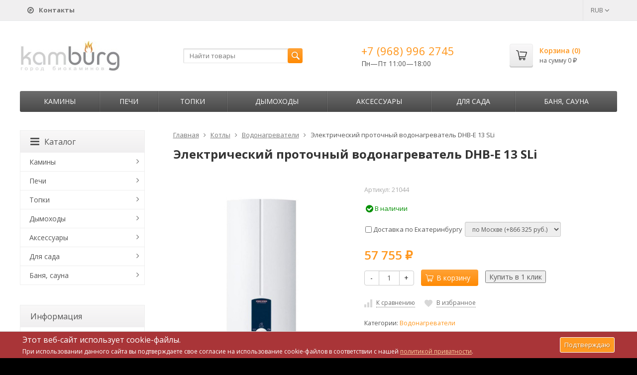

--- FILE ---
content_type: text/html; charset=utf-8
request_url: https://kamburg.ru/elektricheskiyi-protochniyi-vodonagrevatel-dhb-e-13-sli-16716/
body_size: 25362
content:
	
	

	






	
		


														
						

<!DOCTYPE html>
<html>
<head>
	<meta http-equiv="Content-Type" content="text/html; charset=utf-8" />
	<meta name="viewport" content="width=device-width, initial-scale=1" />
	<title>Электрический проточный водонагреватель DHB-E 13 SLi купить | Цены на водонагреватели в Екатеринбурге у официального дилера</title>
	<meta name="Keywords" content="купить электрический проточный водонагреватель dhb-e 13 sli, цена, стоимость, Екатеринбург, Свердловская область, фотографии, скидки, официальный дилер" />
	<meta name="Description" content="Купить недорого электрический проточный водонагреватель dhb-e 13 sli в интернет магазине &quot;KamBurg.ru&quot; со скидкой и бесплатной доставкой по Екатеринбургу и Свердловской области. Акции у официального дилера и поставщика. Цена 57 755 руб." />
	<link rel="shortcut icon" href="/favicon.ico" />
	<meta name='yandex-verification' content='6339255c8c7ad824' />
				<!-- rss -->
							<link rel="alternate" type="application/rss+xml" title="Камины и печи" href="https://kamburg.ru/blog/rss/">
				<!-- CSS -->
	<link href="https://fonts.googleapis.com/css?family=Open+Sans:400,600,700&amp;subset=cyrillic-ext" rel="stylesheet">
	<link href="/wa-content/font/ruble/arial/fontface.css?v9.4.0.67" rel="stylesheet">
	<link href="/wa-data/public/site/themes/supreme-kamburg/css/font-awesome.min.css?v1.2.2.83" rel="stylesheet">
	<link href="/wa-data/public/site/themes/supreme-kamburg/css/bootstrap-custom.min.css?v1.2.2.83" rel="stylesheet">
	<link href="/wa-data/public/site/themes/supreme-kamburg/css/site.css?v1.2.2.83" rel="stylesheet">
	
	
	<!-- wa CSS -->
	<link href="/wa-apps/shop/plugins/revolutionslider/css/revolution/settings.css?1.2.0" rel="stylesheet">
<link href="/wa-apps/shop/plugins/revolutionslider/css/revolution/layers.css?1.2.0" rel="stylesheet">
<link href="/wa-apps/shop/plugins/revolutionslider/css/revolution/navigation.css?1.2.0" rel="stylesheet">
<link href="/wa-apps/shop/plugins/revolutionslider/css/revolution/tooltip.css?1.2.0" rel="stylesheet">
<link href="/wa-apps/shop/plugins/bestprice/css/frontend.css?v=1.3" rel="stylesheet">

	<!-- /wa CSS -->

	<!--[if lt IE 9]>
		<script src="/wa-data/public/site/themes/supreme-kamburg/js/respond.min.js?v1.2.2.83"></script>
		<script src="/wa-data/public/site/themes/supreme-kamburg/js/html5shiv.min.js?v1.2.2.83"></script>
	<![endif]-->

	<script src="/wa-content/js/jquery/jquery-1.11.1.min.js?v3.8.4"></script>
	<script src="/wa-content/js/jquery/jquery-migrate-1.2.1.min.js?v3.8.4"></script>

	

	<script src="/wa-data/public/site/themes/supreme-kamburg/js/lib.js?v1.2.2.83"></script>
	<script src="/wa-data/public/site/themes/supreme-kamburg/js/supreme.js?v1.2.2.83"></script>

	
	<script async src="//pagead2.googlesyndication.com/pagead/js/adsbygoogle.js"></script>
<script>
  (adsbygoogle = window.adsbygoogle || []).push({
    google_ad_client: "ca-pub-4381926909006261",
    enable_page_level_ads: true
  });
</script>
<link href="/wa-data/public/shop/themes/supreme-kamburg/css/shop.css?v1.2.2.83" rel="stylesheet">



<script src="/wa-content/js/jquery-plugins/jquery.retina.min.js?v3.8.4"></script>
<script>
$(window).load(function() {
  $('.product-list img, .cart img').retina();
});
</script>


<script type="text/javascript" src="/wa-data/public/shop/themes/supreme-kamburg/js/product.js?v1.2.2.83"></script>

<script src="/wa-apps/shop/js/lazy.load.js?v9.4.0.67"></script>
<script src="/wa-data/public/shop/themes/supreme-kamburg/js/supreme.shop.js?v1.2.2.83"></script>

<!-- plugin hook: 'frontend_head' -->

<link rel="stylesheet" href="/wa-apps/shop/plugins/storequickorder/css/storequickorder.css">
<style>
 
/* Стиль отвечающий за кнопку "Заказать" в диалоговом окне */
#storequickorder input.submit-button {
   /* width: 96%; margin-left: 2%; - кнопка во всю ширину */
}


/* Стиль названий полей в диалоговом окне */
#storequickorder div.wa-name {
    /* text-align: right; - прижимает название к праву */
}
</style>
<script  type="text/javascript" src="/wa-apps/shop/plugins/storequickorder/js/storequickorder.js">
</script><script  type="text/javascript">
function storequickorder_event_order_created() {
    //yaCounterXXXXXX.reachGoal('TARGET_NAME');
    //return true;
}
$(function(){ $.storequickorder.setOptions({always_show_active_button : false,button_name : "Купить в 1 клик",button_cart_name : "Купить в 1 клик",button_name_not_available : "Узнать о наличии",window_vert_align : true,window_style_position_absolute : false,window_margin_top : "200",check_stock_delay : "200",yaCounter_enabled : 1,ga_enabled : false,yaCounter_id : "54595189",yaCounter_target_name : "142860613",ga_id : "",ga_target_name : ""}) });</script>

	<link href="/wa-data/public/site/themes/supreme-kamburg/themes/orange3/theme.css?v1.2.2.83" rel="stylesheet">

	<!-- wa headJs -->
	<meta property="og:type" content="website">
<meta property="og:title" content="Электрический проточный водонагреватель DHB-E 13 SLi купить | Цены на водонагреватели в Екатеринбурге у официального дилера">
<meta property="og:description" content="Купить недорого электрический проточный водонагреватель dhb-e 13 sli в интернет магазине &quot;KamBurg.ru&quot; со скидкой и бесплатной доставкой по Екатеринбургу и Свердловской области. Акции у официального дилера и поставщика. Цена 57 755 руб.">
<meta property="og:image" content="https://kamburg.ru/wa-data/public/shop/products/86/68/6886/images/17908/17908.750x0.jpg">
<meta property="og:url" content="https://kamburg.ru/elektricheskiyi-protochniyi-vodonagrevatel-dhb-e-13-sli-16716/">
<meta property="product:price:amount" content="57755">
<meta property="product:price:currency" content="RUB">
<link rel="icon" href="/favicon.ico?v=1563193998" type="image/x-icon" />
	<!-- / wa headJs -->

	<!-- wa JS -->
	<script src="/wa-apps/shop/plugins/bestprice/js/jquery.inputmask.bundle.min.js?v=1.3"></script>
<script src="/wa-apps/shop/plugins/bestprice/js/phone.min.js?v=1.3"></script>
<script src="/wa-apps/shop/plugins/bestprice/js/frontend.js?v=1.3"></script>
<script src="/wa-apps/shop/plugins/revolutionslider/js/revolution/jquery.themepunch.tools.min.js?1.2.0"></script>
<script src="/wa-apps/shop/plugins/revolutionslider/js/revolution/jquery.themepunch.revolution.min.js?1.2.0"></script>
<script src="/wa-apps/shop/plugins/revolutionslider/js/revolution/extensions/revolution.extension.carousel.min.js?1.2.0"></script>
<script src="/wa-apps/shop/plugins/revolutionslider/js/revolution/extensions/revolution.extension.parallax.min.js?1.2.0"></script>

	<!-- / wa JS -->

	
						
	
			<script type="text/javascript" src="/wa-content/js/jquery-plugins/jquery.cookie.js"></script>
</head>
<body class=" theme-orange3 theme_not_flat bg_tex bg_fixed"  style="background-color:#000000; background-image: url('/wa-data/public/site/themes/supreme-kamburg/img/themesettings/bg_tex/brickwall.png');">
<div class="remodal-bg">
<div class="site_wrap">
	<div id="topnav">
		<div class="container-fluid">
			<nav>
									<ul class="menu site_menu hidden-xs">
						
																									<li><a href="/contacts/"><i class="fa fa-compass"></i> <b>Контакты</b></a></li>
					</ul>
				
				<div class="clearfix visible-sm-block"></div>

									<ul class="menu auth part">
																				<li class="currency-toggle">
								<a href="#" data-toggle="dropdown" aria-expanded="true">
									
									RUB <i class="fa fa-angle-down"></i>
								</a>
								<ul class="dropdown-menu" role="menu">
																		<li class="active">
										<a data-value="RUB">RUB</a>
									</li>
																		<li >
										<a data-value="USD">USD</a>
									</li>
																		<li >
										<a data-value="EUR">EUR</a>
									</li>
																	</ul>
							</li>
						
											</ul>
				
									<div class="h_search visible-sm-block visible-xs-block">
						<!-- product search -->
						<form method="get" action="/search/" class="search">
							<input class="search-field" type="search" name="query"  placeholder="Найти товары">
							<button class="btn btn-primary" type="submit"><i></i></button>
						</form>
					</div>
							</nav>
			<div class="clear-both"></div>
		</div>
	</div>
	<!-- / #topnav -->

	<header id="header" class="container-fluid">
		<div class="row">
			<div class="col col-md-3 col-xs-6 h_logo">
				<a href="/">
											<img src="/wa-data/public/site/themes/supreme-kamburg/img/logo.jpg?v1563954196" alt="Камины и печи"/>
									</a>
			</div>

							<div class="col col-md-3 col-xs-6 h_search hidden-xs hidden-sm">
					<form method="get" action="/search/" class="search">
						<input class="search-field" id="search" type="search" name="query"  placeholder="Найти товары">
						<button class="btn btn-primary" type="submit"><i></i></button>
					</form>
				</div>

									<div class="col col-md-3 col-xs-6 h_contacts">
						<div class="in">
															<div class="phone">+7 (968) 996 2745</div>
																<p>Пн—Пт 11:00&mdash;18:00</p>
															
							
						</div>
					</div>
				
				<div class="col col-md-3 col-sm-6 h_cart hidden-xs hidden-sm">
					<div class="in">
																		<a href="/cart/" id="cart" class=" empty" rel="nofollow">
							<i class="icon"></i>
							<div class="cart_summary">
								Корзина (<span class="cart_count">0</span>)
							</div>
							<div class="cart_total_wrap">на сумму <span class="cart_total">0 <span class="ruble">₽</span></span></div>
						</a>
					</div>
				</div>
					</div>
	</header>

	<div class="container-fluid menubars">

				<div class="menubar h_menu1 visible-xs-block">
			<div class="menu_header clearfix">
				<span class="menu_toggle"><i class="fa fa-bars"></i>Меню</span>
			</div>
			<div class="menu_wrapper">
																					
								
			
									<ul class="menu">
							</ul>
			
			</div>
		</div>
		
									

															<div class="menubar h_menu2 menu_dark">
				<div class="menu_header visible-xs-block clearfix">
					<span class="menu_toggle"><i class="fa fa-bars"></i>Каталог</span>
				</div>

													<div class="menu_wrapper clearfix">
						
			
										
											
											
											
											
											
											
										<ul class="menu">
				
																
																	
						
						
						
												
													<li class=" hassub">
								<div class="link">
									<span class="sub_toggle"><i class="fa fa-plus"></i><i class="fa fa-minus"></i></span>
									<a href="/category/kamini/">Камины</a>
								</div>

								
																									
								

																																												
								
																									
																																	
						<div class="submenu sub_all_levels">
																																										
															
																								
													<div class="col ">
																								<ul class="level2">
						
							
																						
																																					
																
																	<li class=""><div class="link"><a href="/category/kamini/gotovie/">Готовые камины</a></div></li>
															
						
																								
						
							
																						
																																					
																
																	<li class=""><div class="link"><a href="/category/kamini/oblitsovki/">Облицовки</a></div></li>
															
						
																								
						
							
																						
																																					
																
																	<li class=""><div class="link"><a href="/category/kamini/kaminnie-oblitsovki/">Каминные облицовки</a></div></li>
															
						
																								
														</ul>
							</div>
							<div class="col ">
																								<ul class="level2">
						
							
																						
																																					
																
																	<li class=""><div class="link"><a href="/category/kamini/elektricheskie/">Электрические камины</a></div></li>
															
						
																								
						
							
																						
																																					
																
																	<li class=""><div class="link"><a href="/category/kamini/biokamini/">Биокамины</a></div></li>
															
													</ul>
						</div>
						
												</div>
			
							</li>
															
																
																	
						
						
						
												
													<li class=" hassub">
								<div class="link">
									<span class="sub_toggle"><i class="fa fa-plus"></i><i class="fa fa-minus"></i></span>
									<a href="/category/pechi/">Печи</a>
								</div>

								
																									
								

																																												
								
																									
																																	
						<div class="submenu sub_all_levels">
																																				
															
																								
													<div class="col ">
																								<ul class="level2">
						
							
																						
																																					
																
																	<li class=""><div class="link"><a href="/category/pechi/pechi-kamini/">Печи-камины</a></div></li>
															
						
																								
														</ul>
							</div>
							<div class="col ">
																								<ul class="level2">
						
							
																						
																																					
																
																	<li class="">
										<div class="link">
											<span class="sub_toggle"><i class="fa fa-plus"></i><i class="fa fa-minus"></i></span>
											<a href="/category/pechi/dlya-doma/">Печи для дома</a>
										</div>
										
						<div class="submenu">
				<ul class="level3">
																								
																																
														
															<li class=""><div class="link"><a href="/category/pechi/dlya-doma/otopitelnye/">Накопительного типа</a></div></li>
																																					
																																
														
															<li class=""><div class="link"><a href="/category/pechi/dlya-doma/s-vodyanim-konturom/">С водяным контуром</a></div></li>
																																					
																																
														
															<li class=""><div class="link"><a href="/category/pechi/dlya-doma/kaminy-dlya-dachi/">Камины печи</a></div></li>
																						</ul>
			</div>
			
									</li>
															
													</ul>
						</div>
						
												</div>
			
							</li>
															
																
																	
						
						
						
												
													<li class=" hassub">
								<div class="link">
									<span class="sub_toggle"><i class="fa fa-plus"></i><i class="fa fa-minus"></i></span>
									<a href="/category/topki/">Топки</a>
								</div>

								
																									
								

																																												
								
																									
																																	
						<div class="submenu sub_all_levels">
																																				
															
																								
													<div class="col ">
																								<ul class="level2">
						
							
																						
																																					
																
																	<li class=""><div class="link"><a href="/category/topki/kaminnie/">Каминные топки</a></div></li>
															
													</ul>
						</div>
						
												</div>
			
							</li>
															
																
																	
						
						
						
												
													<li class=" hassub">
								<div class="link">
									<span class="sub_toggle"><i class="fa fa-plus"></i><i class="fa fa-minus"></i></span>
									<a href="/category/dimohod/">Дымоходы</a>
								</div>

								
																									
								

																																												
								
																									
																																	
						<div class="submenu sub_all_levels">
																																										
															
																								
													<div class="col ">
																								<ul class="level2">
						
							
																						
																																					
																
																	<li class=""><div class="link"><a href="/category/dimohod/gotovie-komplekti/">Готовые комплекты</a></div></li>
															
						
																								
						
							
																						
																																					
																
																	<li class="">
										<div class="link">
											<span class="sub_toggle"><i class="fa fa-plus"></i><i class="fa fa-minus"></i></span>
											<a href="/category/dimohod/dimohodi-iz-stali/">Дымоходы из стали</a>
										</div>
										
						<div class="submenu">
				<ul class="level3">
																								
																																
														
															<li class=""><div class="link"><a href="/category/dimohod/dimohodi-iz-stali/dimohodi-iz-stali-byudjet/">Дымоходы из стали. Бюджет.</a></div></li>
																																					
																																
														
															<li class=""><div class="link"><a href="/category/dimohod/dimohodi-iz-stali/dimohodi-iz-stali-standart/">Дымоходы из стали. Стандарт.</a></div></li>
																																					
																																
														
															<li class=""><div class="link"><a href="/category/dimohod/dimohodi-iz-stali/dimohodi-iz-stali-lyuks/">Дымоходы из стали. Люкс.</a></div></li>
																						</ul>
			</div>
			
									</li>
															
						
																								
														</ul>
							</div>
							<div class="col ">
																								<ul class="level2">
						
							
																						
																																					
																
																	<li class="">
										<div class="link">
											<span class="sub_toggle"><i class="fa fa-plus"></i><i class="fa fa-minus"></i></span>
											<a href="/category/dimohod/keramicheskie-dimohodi/">Керамические дымоходы</a>
										</div>
										
						<div class="submenu">
				<ul class="level3">
																								
																																
														
															<li class=""><div class="link"><a href="/category/dimohod/keramicheskie-dimohodi/dimohod-schiedel-uni-germaniya/">Дымоход Schiedel UNI (Германия)</a></div></li>
																																					
																																
														
															<li class=""><div class="link"><a href="/category/dimohod/keramicheskie-dimohodi/dimohodi-tona/">Дымоходы Tona</a></div></li>
																						</ul>
			</div>
			
									</li>
															
													</ul>
						</div>
						
												</div>
			
							</li>
															
																
																	
						
						
						
												
													<li class=" hassub">
								<div class="link">
									<span class="sub_toggle"><i class="fa fa-plus"></i><i class="fa fa-minus"></i></span>
									<a href="/category/aksessuari/">Аксессуары</a>
								</div>

								
																									
								

																																												
								
																									
																																	
						<div class="submenu sub_all_levels">
																																				
															
																								
													<div class="col ">
																								<ul class="level2">
						
							
																						
																																					
																
																	<li class=""><div class="link"><a href="/category/aksessuari/kaminnie-aksessuari/">Каминные аксессуары</a></div></li>
															
						
																								
														</ul>
							</div>
							<div class="col ">
																								<ul class="level2">
						
							
																						
																																					
																
																	<li class="">
										<div class="link">
											<span class="sub_toggle"><i class="fa fa-plus"></i><i class="fa fa-minus"></i></span>
											<a href="/category/aksessuari/dom-i-remont/">Обустройство дома</a>
										</div>
										
						<div class="submenu">
				<ul class="level3">
																								
																																
														
															<li class=""><div class="link"><a href="/category/aksessuari/dom-i-remont/materiali-dlya-montaja/">Материалы для монтажа</a></div></li>
																																					
																																
														
															<li class=""><div class="link"><a href="/category/aksessuari/dom-i-remont/teploizolyatsiya-i-termozashita/">Теплоизоляция и термозащита</a></div></li>
																						</ul>
			</div>
			
									</li>
															
													</ul>
						</div>
						
												</div>
			
							</li>
															
																
																	
						
						
						
												
													<li class=" hassub">
								<div class="link">
									<span class="sub_toggle"><i class="fa fa-plus"></i><i class="fa fa-minus"></i></span>
									<a href="/category/sadovye-kaminy/">Для сада</a>
								</div>

								
																									
								

																																												
								
																									
																																	
						<div class="submenu sub_all_levels">
																																										
															
																								
													<div class="col ">
																								<ul class="level2">
						
							
																						
																																					
																
																	<li class=""><div class="link"><a href="/category/sadovye-kaminy/gril/">Гриль</a></div></li>
															
						
																								
						
							
																						
																																					
																
																	<li class=""><div class="link"><a href="/category/sadovye-kaminy/fontany/">Фонтаны</a></div></li>
															
						
																								
														</ul>
							</div>
							<div class="col ">
																								<ul class="level2">
						
							
																						
																																					
																
																	<li class=""><div class="link"><a href="/category/sadovye-kaminy/barbekyu-ulichnie/">Барбекю уличные</a></div></li>
															
													</ul>
						</div>
						
												</div>
			
							</li>
															
																
																	
						
						
						
												
													<li class=" hassub">
								<div class="link">
									<span class="sub_toggle"><i class="fa fa-plus"></i><i class="fa fa-minus"></i></span>
									<a href="/category/pechi-dlya-bani/">Баня, сауна</a>
								</div>

								
																									
								

																																												
								
																									
																																	
						<div class="submenu sub_all_levels">
																																				
															
																								
													<div class="col ">
																								<ul class="level2">
						
							
																						
																																					
																
																	<li class=""><div class="link"><a href="/category/pechi-dlya-bani/pechi-drovyanie-dlya-bani/">Печи дровяные для бани</a></div></li>
															
						
																								
														</ul>
							</div>
							<div class="col ">
																								<ul class="level2">
						
							
																						
																																					
																
																	<li class=""><div class="link"><a href="/category/pechi-dlya-bani/pechi-kamenki/">Печи банные в камне</a></div></li>
															
													</ul>
						</div>
						
												</div>
			
							</li>
																		</ul>
			
						
					</div>
							</div>
			</div>

	<!-- APP CONTENT -->
	<main class="maincontent">
		<!-- BANNER -->
		
		<!-- BANNER END -->

		<div class="container-fluid page_wrapper">
					<!-- plugin hook: 'frontend_header' -->


	
<div class="row">
		<div class="col-xs-12 col-sm-8 col-md-9 pull-right page page-content w-sidebar" id="page-content" itemscope itemtype="http://schema.org/WebPage">
	
		
		<!-- internal navigation breadcrumbs -->
					<nav class="breadcrumbs" itemprop="breadcrumb">
									<a href="/">Главная</a>
				
																						<i class="fa fa-angle-right"></i>
							<a href="/category/kotli/">Котлы</a>
																								<i class="fa fa-angle-right"></i>
							<a href="/category/kotli/vodonagrevateli/">Водонагреватели</a>
															
									<i class="fa fa-angle-right"></i>
					<span>Электрический проточный водонагреватель DHB-E 13 SLi</span>
							</nav>
		
		<article class="product_page" itemscope itemtype="http://schema.org/Product">
	<script type="text/javascript">
		var productID = 6886;
	</script>
	<h1 class="product-name"><span itemprop="name">Электрический проточный водонагреватель DHB-E 13 SLi</span></h1>

	<div class="row">
		<div class="col-sm-6 col-md-5">
			<figure class="product-gallery-wrap clearfix">
				<!-- main image -->
								
				<div class="image img_middle product-core-image">
										<a class="img_middle_in" href="/wa-data/public/shop/products/86/68/6886/images/17908/17908.970.jpg">
						<img itemprop="image" class="product-image" alt="Электрический проточный водонагреватель DHB-E 13 SLi" title="Электрический проточный водонагреватель DHB-E 13 SLi" src="/wa-data/public/shop/products/86/68/6886/images/17908/17908.970.jpg">
						<div class="badge-wrapper">
							
													</div>
						<span class="icon_zoom"><i class="fa fa-search-plus"></i></span>
					</a>
					
					<div class="switching-image" style="display: none;"></div>
				</div>

									<div class="more-images clearfix" data-thumbs='[{"src":"\/wa-data\/public\/shop\/products\/86\/68\/6886\/images\/17908\/17908.970.jpg"},{"src":"\/wa-data\/public\/shop\/products\/86\/68\/6886\/images\/17909\/17909.970.jpg"}]'>
																	<div class="image selected">
							<a class="product-image-17908" href="/wa-data/public/shop/products/86/68/6886/images/17908/17908.970.jpg">
								<span class="img_middle"><span class="img_middle_in">
									<img alt="Электрический проточный водонагреватель DHB-E 13 SLi" title="Электрический проточный водонагреватель DHB-E 13 SLi" src="/wa-data/public/shop/products/86/68/6886/images/17908/17908.96.jpg">
								</span></span>
							</a>
						</div>
																	<div class="image">
							<a class="product-image-17909" href="/wa-data/public/shop/products/86/68/6886/images/17909/17909.970.jpg">
								<span class="img_middle"><span class="img_middle_in">
									<img alt="Электрический проточный водонагреватель DHB-E 13 SLi" title="Электрический проточный водонагреватель DHB-E 13 SLi" src="/wa-data/public/shop/products/86/68/6886/images/17909/17909.96.jpg">
								</span></span>
							</a>
						</div>
															
					</div>
							</figure>
		</div>

		<div class="col-sm-6 col-md-7">
			
			<form id="cart-form" method="post" action="/cart/add/">
					<div class="articul nowrap hint">Артикул: <span class="artnumber">21044</span></div>	
			
	
	
		<!-- FLAT SKU LIST selling mode -->
				
			
			<div itemprop="offers" itemscope itemtype="http://schema.org/Offer">
												<meta itemprop="price" content="57755">
				<meta itemprop="priceCurrency" content="RUB">
									<link itemprop="availability" href="http://schema.org/InStock" />
								<input name="sku_id" type="hidden" value="7083">
							</div>
			
	<!-- stock info -->
	

			<div class="stocks">
							<div  class="sku-7083-stock">
																<span class="stock-high"><i class="fa fa-check-circle fa-lg"></i> В наличии</span>
			
									</div>
								</div>
	
	<div class="purchase">
				<!-- services -->
		<div class="services">
						<div class="service-4">
				<label>
					<input data-price="1500"  type="checkbox" name="services[]" value="4"> Доставка по Екатеринбургу 				</label>
								<select data-variant-id="5" class="service-variants form-control input-sm" name="service_variant[4]" disabled>
										<option selected data-price="866325" value="5">по Москве (+866 325 руб.)</option>
										<option  data-price="288775" value="6">до ТК (+288 775 руб.)</option>
									</select>
							</div>
					</div>
		
		<!-- price -->
		<div class="add2cart">
			<div class="prices">
								<span data-price="57755" class="price nowrap">57 755 <span class="ruble">₽</span></span>
							</div>

			<input type="hidden" name="product_id" value="6886">

			<div class="buy_buttons">
				<div class="qty_wrap">
					<div class="input-group">
						<div class="input-group-btn">
							<button class="minus btn btn-default" type="button">-</button>
						</div>
						<input type="text" class="form-control" name="quantity" value="1">
						<div class="input-group-btn">
							<button class="plus btn btn-default" type="button">+</button>
						</div>
					</div>
				</div>

				<button class="btn btn-primary btn_add2cart" type="submit" >
				<i></i>В корзину
				</button>
				<!--
				<i class="adding2cart"></i>
				-->

				
									<script  type="text/javascript">
            $(function(){
$.storequickorder.initProduct({button_id: "storequickorder-button_9d373023518cdbe3764ce6755d16e079", preorder_enabled: "", product_id: ""  })
            })
</script><input data-app-url="/" class="storequickorder-button button storequickorder_product_button storequickorder-button_9d373023518cdbe3764ce6755d16e079" value="Купить в 1 клик" type="button" data-button_id="storequickorder-button_9d373023518cdbe3764ce6755d16e079">
							</div>

			<!-- plugin hook: 'frontend_product.cart' -->
			
												
														
			<span class="added2cart" style="display: none;">Электрический проточный водонагреватель DHB-E 13 SLi теперь <a href="/cart/"><strong>в вашей корзине покупок</strong></a></span>
		</div>
	</div>
</form>




<script type="text/javascript">
	$(function () {
		new Product("#cart-form", {
			currency: {"code":"RUB","sign":"\u0440\u0443\u0431.","sign_html":"<span class=\"ruble\">\u20bd<\/span>","sign_position":1,"sign_delim":" ","decimal_point":",","frac_digits":"2","thousands_sep":" "}
								});
	});
</script>

							<div class="p_buttons">
											<div>
							<a data-product="6886" class="compare to_compare" title="К сравнению"><i></i><span>К сравнению</span></a>
						</div>
					
										
																					
											<div>
							<a data-product="6886" class="to_favorites " title="В избранное"><i></i><span>В избранное</span></a>
						</div>
									</div>
			
			
							<!-- categories -->
									<p class="p_categories small" id="product-categories">
					Категории:
																			<a href="/category/kotli/vodonagrevateli/">Водонагреватели</a>																	</p>
				
				<!-- tags -->
																
			<!-- plugin hook: 'frontend_product.block_aux' -->
			
							<div class="aux">
					<div class="b-bestprice__wrapper b-bestprice__wrapper--supreme-kamburg">
    <input type="button" class="btn btn-success btn-dsv i-bestprice__button" data-libdir="/wa-apps/shop/plugins/bestprice/js/fancybox/" data-url="/shop_bestprice__form/6886/" value="хотите купить камин дешевле?">
</div>				</div>
					</div>
	</div>

	<div class="p_blocks">
		<!-- plugin hook: 'frontend_product.block' -->
		
			</div>

			<div class="tabpanel pp_tabpanel" role="tabpanel">
			<!-- Nav tabs -->
			<ul class="nav nav-tabs" role="tablist">
									<li role="presentation"><a href="#pp_home" role="tab" data-toggle="tab"><i class="fa fa-info-circle"></i>Обзор</a></li>
				
									<li role="presentation"><a href="#pp_specs" role="tab" data-toggle="tab"><i class="fa fa-list"></i>Характеристики</a></li>
				

								<li role="presentation"><a class="pp_reviews_tab" href="#pp_reviews" role="tab" data-toggle="tab"><i class="fa fa-comments"></i>Отзывы<span></span></a></li>
				
				
				<!-- plugin hook: 'frontend_product.menu' -->
				
							</ul>

			<!-- Tab panes -->
			<div class="tab-content clearfix">
									<div role="tabpanel" class="tab-pane" id="pp_home">
						<div class="description" id="product-description" itemprop="description">
				<p>Представлен электрический проточный <a class="replaceAnchor" href="/category/kotli/vodonagrevateli/" title="водонагреватель">водонагреватель</a> закрытого типа - напорный с электронным управлением. Предназначен он для снабжения водой одной или нескольких водоразборных точек. Нагревательный элемент спиральный, разработанный для эксплуатации с жесткой водой. На лицевой панели прибора размещен регулятор температуры в диапазоне от +30 °С до +60 °С. Поддержание заданной температуры осуществляется при помощи автоматического изменения мощности прибора в зависимости от протока и сопоставления значения температуры воды на входе и выходе. Встроенная система аварийного отключения необходима в случае возникновения воздушных пробок.</p>
						</div>
					</div>
				
									<div role="tabpanel" class="tab-pane" id="pp_specs">
						<table class="table table-hover features" id="product-features">
															<tr>
									<td class="name">
										Бренд
									</td>
									<td class="value" itemprop="brend">
																																	Stiebel Eltron (Германия)
																														</td>
								</tr>
															<tr>
									<td class="name">
										Высота
									</td>
									<td class="value" itemprop="vysota">
																					478
																			</td>
								</tr>
															<tr>
									<td class="name">
										Ширина
									</td>
									<td class="value" itemprop="shirina">
																					225
																			</td>
								</tr>
															<tr>
									<td class="name">
										Глубина
									</td>
									<td class="value" itemprop="glubina">
																					105
																			</td>
								</tr>
															<tr>
									<td class="name">
										Вид :
									</td>
									<td class="value" itemprop="vid_">
																																	Электрический
																														</td>
								</tr>
															<tr>
									<td class="name">
										Тип установки:
									</td>
									<td class="value" itemprop="tip_ustanovki_">
																																	Настенный
																														</td>
								</tr>
															<tr>
									<td class="name">
										Способ нагрева воды:
									</td>
									<td class="value" itemprop="sposob_nagreva_vody_">
																																	Проточные
																														</td>
								</tr>
															<tr>
									<td class="name">
										Тип :
									</td>
									<td class="value" itemprop="tip_">
																																	Закрытого типа
																														</td>
								</tr>
													</table>
					</div>
				
								<div role="tabpanel" class="tab-pane" id="pp_reviews">
					<script type="text/javascript">
					  $(function(){
					    var loading = $('<div><i class="icon16 loading"></i>Loading...</div>');
					    $('#pp_reviews').append(loading).load('/elektricheskiyi-protochniyi-vodonagrevatel-dhb-e-13-sli-16716/reviews/ .reviews', { random: "1" },
					      function(){
				          $(this)
										.prepend('<script type="text/javascript" src="/wa-apps/shop/js/rate.widget.js"><\/script>')
					          .prepend('<script type="text/javascript" src="/wa-data/public/shop/themes/supreme-kamburg/js/reviews.js"><\/script>')
					        	.find('.loading').parent().remove();

				          $('div.wa-captcha .wa-captcha-refresh, div.wa-captcha .wa-captcha-img').unbind('click').click(function(){
			              var div = $(this).parents('div.wa-captcha');
			              var captcha = div.find('.wa-captcha-img');
			              if(captcha.length) {
		                  captcha.attr('src', captcha.attr('src').replace(/\?.*$/,'?rid='+Math.random()));
		                  captcha.one('load', function() {
		                      //div.find('.wa-captcha-input').focus();
		                  });
			              };
			              div.find('input').val('');
			              return false;
			          	});
					      });
					  });
					  </script>
				</div>
				
							</div>
		</div>
	</article>


<noindex><a href="https://ikamin.ru/category/biokaminy/" rel="nofollow"><div class="rev_slider_wrapper" style="background-color"><div class="rev_slider" id="revoslider_29" ><ul><li 
                        data-title="" 
                        data-description=""
                        data-slotamount="8"
                        data-data-rotate="0" 
                        data-easein="Default"
                        data-easeout="Default" data-fsmasterspeed="default" data-fstransition="notransition" data-delay="3000" data-rotate="0"><img alt=""  
                            style="background-color:transparent"
                            src="/wa-data/public/shop/img/fon-2.jpg"                         
                            data-bgparallax="1" 	data-bgposition="center center" 
                            data-bgfit="auto"  
                            data-bgrepeat="repeat" class="rev-slidebg" data-no-retina><div class="tp-caption tp-resizeme" data-x="left" data-y="top" data-hoffset="451px" data-voffset="61px" data-width="auto" data-height="auto"  data-whitespace="nowrap" data-transform_idle="o:1;sX:1;sY:1;skX:0;rX:0;rY:0;rZ:0;" data-transform_in="y:0px;x:0px;z:0px;skX:0;skY:0;sX:1;sY:1;o:0;rZ:0;rY:0;rX:0;s:900;e:Power1.easeInOut" data-transform_out="y:0;x:0;skX:0;skY:0;sX:1;sY:1;opacity:0;rZ:0;rY:0;rX:0;s:900;e:Power3.easeOut;" data-splitin="none" data-splitout="none" data-responsive_offset="on" data-start="0" ><img alt="" src="/wa-data/public/shop/img/t-1.png" data-ww="auto" data-hh="auto"></div><div class="tp-caption tp-resizeme" data-x="left" data-y="top" data-hoffset="420px" data-voffset="98px" data-width="auto" data-height="auto"  data-whitespace="nowrap" data-transform_idle="o:1;sX:1;sY:1;skX:0;rX:0;rY:0;rZ:0;" data-transform_in="y:0px;x:0px;z:0px;skX:0;skY:0;sX:1;sY:1;o:0;rZ:0;rY:0;rX:0;s:900;e:Power1.easeInOut" data-transform_out="y:0;x:0;skX:0;skY:0;sX:1;sY:1;opacity:0;rZ:0;rY:0;rX:0;s:900;e:Power3.easeOut;" data-splitin="none" data-splitout="none" data-responsive_offset="on" data-start="0" ><img alt="" src="/wa-data/public/shop/img/b_b-1.png" data-ww="auto" data-hh="auto"></div><div class="tp-caption tp-resizeme" data-x="left" data-y="top" data-hoffset="224px" data-voffset="133px" data-width="37" data-height="35"  data-whitespace="nowrap" data-transform_idle="o:1;sX:1;sY:1;skX:0;rX:0;rY:0;rZ:0;" data-transform_in="y:0px;x:0px;z:0px;skX:0;skY:0;sX:1;sY:1;o:0;rZ:0;rY:0;rX:0;s:900;e:Default" data-transform_out="y:30;x:0;skX:0;skY:0;sX:1;sY:1;opacity:1;rZ:0;rY:0;rX:0;s:900;e:Power3.easeOut;" data-splitin="none" data-splitout="none" data-responsive_offset="on" data-start="0" ><img alt="" src="/wa-data/public/shop/img/b_w.png" data-ww="37" data-hh="35"></div><div class="tp-caption tp-resizeme" data-x="left" data-y="top" data-hoffset="290px" data-voffset="133px" data-width="37" data-height="35"  data-whitespace="nowrap" data-transform_idle="o:1;sX:1;sY:1;skX:0;rX:0;rY:0;rZ:0;" data-transform_in="y:0px;x:0px;z:0px;skX:0;skY:0;sX:1;sY:1;o:0;rZ:0;rY:0;rX:0;s:900;e:Power1.easeInOut" data-transform_out="y:0;x:0;skX:0;skY:0;sX:2;sY:2;opacity:0;rZ:0;rY:0;rX:0;s:900;e:Power3.easeOut;" data-splitin="none" data-splitout="none" data-responsive_offset="on" data-start="0" ><img alt="" src="/wa-data/public/shop/img/b_r.png" data-ww="37" data-hh="35"></div><div class="tp-caption tp-resizeme" data-x="left" data-y="top" data-hoffset="356px" data-voffset="133px" data-width="37" data-height="35"  data-whitespace="nowrap" data-transform_idle="o:1;sX:1;sY:1;skX:0;rX:0;rY:0;rZ:0;" data-transform_in="y:0px;x:0px;z:0px;skX:0;skY:0;sX:1;sY:1;o:0;rZ:0;rY:0;rX:0;s:900;e:Power1.easeInOut" data-transform_out="y:0;x:0;skX:0;skY:0;sX:2;sY:2;opacity:0;rZ:0;rY:0;rX:0;s:900;e:Power3.easeOut;" data-splitin="none" data-splitout="none" data-responsive_offset="on" data-start="0" ><img alt="" src="/wa-data/public/shop/img/b_s.png" data-ww="37" data-hh="35"></div><div class="tp-caption  tp-resizeme furtherclasses rs-parallaxlevel-off" data-x="left" data-y="top" data-hoffset="281px" data-responsive_offset="on" data-voffset="14px" data-width="auto" data-height="auto" data-whitespace="nowrap" data-transform_idle="o:1;sX:1;sY:1;skX:0;skY:0;rX:0;rY:0;" data-transform_in="y:0;x:-200;skX:0;skY:0;sX:1;sY:1;opacity:0;rZ:0;rY:0;rX:0;s:900;e:Power1.easeInOut;" data-transform_out="y:0;x:0;skX:0;skY:0;sX:1;sY:1;opacity:0;rZ:0;rY:0;rX:0;s:900;e:Power3.easeOut;" data-start="300" ><div                                  
                                style="                                  
                                    color:rgba(0, 0, 0, 1);
                                    font-family:Segoe UI;                                    
                                    font-size:40px;
                                    line-height:18px;
                                    font-weight:600;
                                    color:600;
                                    text-decoration:none;
                                    text-align:left;
                                    background-color:;
                                    padding-top:0px;
                                    padding-right:0px;
                                    padding-bottom:0px;
                                    padding-left:0px;
                                    border-color:transparent;
                                    border-style:solid;
                                    border-width:0px;
                                    border-top-left-radius:0px;
                                    border-top-right-radius:0px;
                                    border-bottom-right-radius:0px;
                                    border-bottom-left-radius:0px;                                    
                                ">Купить</div></div><div class="tp-caption  tp-resizeme furtherclasses rs-parallaxlevel-off" data-x="left" data-y="top" data-hoffset="345px" data-responsive_offset="on" data-voffset="40px" data-width="auto" data-height="auto" data-whitespace="nowrap" data-transform_idle="o:1;sX:1;sY:1;skX:0;skY:0;rX:0;rY:0;" data-transform_in="y:0;x:-200;skX:0;skY:0;sX:1;sY:1;opacity:0;rZ:0;rY:0;rX:0;s:900;e:Power1.easeInOut;" data-transform_out="y:0;x:0;skX:0;skY:0;sX:1;sY:1;opacity:0;rZ:0;rY:0;rX:0;s:900;e:Power3.easeOut;" data-start="300" ><div                                  
                                style="                                  
                                    color:rgba(56, 56, 56, 0.99);
                                    font-family:Segoe UI;                                    
                                    font-size:40px;
                                    line-height:18px;
                                    font-weight:400;
                                    color:400;
                                    text-decoration:none;
                                    text-align:left;
                                    background-color:;
                                    padding-top:0px;
                                    padding-right:0px;
                                    padding-bottom:0px;
                                    padding-left:0px;
                                    border-color:transparent;
                                    border-style:solid;
                                    border-width:0px;
                                    border-top-left-radius:0px;
                                    border-top-right-radius:0px;
                                    border-bottom-right-radius:0px;
                                    border-bottom-left-radius:0px;                                    
                                ">печь</div></div><div class="tp-caption  tp-resizeme furtherclasses rs-parallaxlevel-off" data-x="left" data-y="top" data-hoffset="234px" data-responsive_offset="on" data-voffset="74px" data-width="auto" data-height="auto" data-whitespace="nowrap" data-transform_idle="o:1;sX:1;sY:1;skX:0;skY:0;rX:0;rY:0;" data-transform_in="y:0;x:-200;skX:0;skY:0;sX:1;sY:1;opacity:0;rZ:0;rY:0;rX:0;s:900;e:Power1.easeInOut;" data-transform_out="y:0;x:0;skX:0;skY:0;sX:1;sY:1;opacity:0;rZ:0;rY:0;rX:0;s:900;e:Power3.easeOut;" data-start="300" ><div                                  
                                style="                                  
                                    color:rgba(255, 0, 0, 0.99);
                                    font-family:Segoe UI;                                    
                                    font-size:25px;
                                    line-height:18px;
                                    font-weight:800;
                                    color:800;
                                    text-decoration:none;
                                    text-align:left;
                                    background-color:;
                                    padding-top:0px;
                                    padding-right:0px;
                                    padding-bottom:0px;
                                    padding-left:0px;
                                    border-color:transparent;
                                    border-style:solid;
                                    border-width:0px;
                                    border-top-left-radius:0px;
                                    border-top-right-radius:0px;
                                    border-bottom-right-radius:0px;
                                    border-bottom-left-radius:0px;                                    
                                ">в Перми</div></div><div class="tp-caption  tp-resizeme furtherclasses rs-parallaxlevel-off" data-x="left" data-y="top" data-hoffset="513px" data-responsive_offset="on" data-voffset="43px" data-width="auto" data-height="auto" data-whitespace="nowrap" data-transform_idle="o:1;sX:1;sY:1;skX:0;skY:0;rX:0;rY:0;" data-transform_in="y:0;x:-200;skX:0;skY:0;sX:1;sY:1;opacity:0;rZ:0;rY:0;rX:0;s:900;e:Power1.easeInOut;" data-transform_out="y:0;x:0;skX:0;skY:0;sX:1;sY:1;opacity:0;rZ:0;rY:0;rX:0;s:900;e:Power3.easeOut;" data-start="600" ><div                                  
                                style="                                  
                                    color:rgba(255, 255, 255, 0.99);
                                    font-family:Segoe UI;                                    
                                    font-size:20px;
                                    line-height:18px;
                                    font-weight:600;
                                    color:600;
                                    text-decoration:none;
                                    text-align:left;
                                    background-color:rgba(255, 0, 17, 0.99);
                                    padding-top:10px;
                                    padding-right:10px;
                                    padding-bottom:10px;
                                    padding-left:10px;
                                    border-color:transparent;
                                    border-style:solid;
                                    border-width:0px;
                                    border-top-left-radius:15px;
                                    border-top-right-radius:15px;
                                    border-bottom-right-radius:15px;
                                    border-bottom-left-radius:15px;                                    
                                ">СО СКИДКОЙ</div></div></li><li 
                        data-title="" 
                        data-description=""
                        data-slotamount="8"
                        data-data-rotate="0" 
                        data-easein="Default"
                        data-easeout="Default" data-masterspeed="default" 	data-transition="notransition" data-delay="3000" data-rotate="0"><img alt=""  
                            style="background-color:transparent"
                            src="/wa-data/public/shop/img/fon-2.jpg"                         
                            data-bgparallax="1" 	data-bgposition="center center" 
                            data-bgfit="auto"  
                            data-bgrepeat="repeat" class="rev-slidebg" data-no-retina><div class="tp-caption tp-resizeme" data-x="left" data-y="top" data-hoffset="451px" data-voffset="61px" data-width="auto" data-height="auto"  data-whitespace="nowrap" data-transform_idle="o:1;sX:1;sY:1;skX:0;rX:0;rY:0;rZ:0;" data-transform_in="y:0px;x:0px;z:0px;skX:0;skY:0;sX:1;sY:1;o:0;rZ:0;rY:0;rX:0;s:900;e:Power1.easeInOut" data-transform_out="y:0;x:0;skX:0;skY:0;sX:1;sY:1;opacity:0;rZ:0;rY:0;rX:0;s:900;e:Power3.easeOut;" data-splitin="none" data-splitout="none" data-responsive_offset="on" data-start="0" ><img alt="" src="/wa-data/public/shop/img/t-1.png" data-ww="auto" data-hh="auto"></div><div class="tp-caption tp-resizeme" data-x="left" data-y="top" data-hoffset="420px" data-voffset="98px" data-width="auto" data-height="auto"  data-whitespace="nowrap" data-transform_idle="o:1;sX:1;sY:1;skX:0;rX:0;rY:0;rZ:0;" data-transform_in="y:0px;x:0px;z:0px;skX:0;skY:0;sX:1;sY:1;o:0;rZ:0;rY:0;rX:0;s:900;e:Power1.easeInOut" data-transform_out="y:31;x:87;skX:0;skY:0;sX:0;sY:0;opacity:0;rZ:0;rY:0;rX:0;s:1800;e:Power3.easeOut;" data-splitin="none" data-splitout="none" data-responsive_offset="on" data-start="0" data-end="200"><img alt="" src="/wa-data/public/shop/img/b_b-1.png" data-ww="auto" data-hh="auto"></div><div class="tp-caption tp-resizeme" data-x="left" data-y="top" data-hoffset="224px" data-voffset="133px" data-width="37" data-height="35"  data-whitespace="nowrap" data-transform_idle="o:1;sX:1;sY:1;skX:0;rX:0;rY:0;rZ:0;" data-transform_in="y:0px;x:0px;z:0px;skX:0;skY:0;sX:0;sY:0;o:0;rZ:0;rY:0;rX:0;s:900;e:Power1.easeInOut" data-transform_out="y:0;x:0;skX:0;skY:0;sX:1;sY:1;opacity:0;rZ:0;rY:0;rX:0;s:900;e:Power3.easeOut;" data-splitin="none" data-splitout="none" data-responsive_offset="on" data-start="300" ><img alt="" src="/wa-data/public/shop/img/b_b-1.png" data-ww="37" data-hh="35"></div><div class="tp-caption tp-resizeme" data-x="left" data-y="top" data-hoffset="290px" data-voffset="133px" data-width="37" data-height="35"  data-whitespace="nowrap" data-transform_idle="o:1;sX:1;sY:1;skX:0;rX:0;rY:0;rZ:0;" data-transform_in="y:0px;x:-66px;z:0px;skX:0;skY:0;sX:1;sY:1;o:0;rZ:0;rY:0;rX:0;s:900;e:Default" data-transform_out="y:30;x:0;skX:0;skY:0;sX:1;sY:1;opacity:1;rZ:0;rY:0;rX:0;s:900;e:Power3.easeOut;" data-splitin="none" data-splitout="none" data-responsive_offset="on" data-start="300" ><img alt="" src="/wa-data/public/shop/img/b_w.png" data-ww="37" data-hh="35"></div><div class="tp-caption tp-resizeme" data-x="left" data-y="top" data-hoffset="356px" data-voffset="133px" data-width="37" data-height="35"  data-whitespace="nowrap" data-transform_idle="o:1;sX:1;sY:1;skX:0;rX:0;rY:0;rZ:0;" data-transform_in="y:0px;x:-66px;z:0px;skX:0;skY:0;sX:1;sY:1;o:0;rZ:0;rY:0;rX:0;s:900;e:Power1.easeInOut" data-transform_out="y:0;x:0;skX:0;skY:0;sX:2;sY:2;opacity:0;rZ:0;rY:0;rX:0;s:900;e:Power3.easeOut;" data-splitin="none" data-splitout="none" data-responsive_offset="on" data-start="300" ><img alt="" src="/wa-data/public/shop/img/b_r.png" data-ww="37" data-hh="35"></div><div class="tp-caption tp-resizeme" data-x="left" data-y="top" data-hoffset="445px" data-voffset="102px" data-width="38" data-height="36"  data-whitespace="nowrap" data-transform_idle="o:1;sX:1;sY:1;skX:0;rX:0;rY:0;rZ:0;" data-transform_in="y:30px;x:-87px;z:0px;skX:0;skY:0;sX:1;sY:1;o:1;rZ:0;rY:0;rX:0;s:300;e:Power1.easeInOut" data-transform_out="y:17;x:-2;skX:0;skY:0;sX:2;sY:2;opacity:1;rZ:0;rY:0;rX:0;s:900;e:Power3.easeOut;" data-splitin="none" data-splitout="none" data-responsive_offset="on" data-start="300" data-end="600"><img alt="" src="/wa-data/public/shop/img/b_s.png" data-ww="38" data-hh="36"></div><div class="tp-caption tp-resizeme" data-x="left" data-y="top" data-hoffset="420px" data-voffset="98px" data-width="auto" data-height="auto"  data-whitespace="nowrap" data-transform_idle="o:1;sX:1;sY:1;skX:0;rX:0;rY:0;rZ:0;" data-transform_in="y:0px;x:0px;z:0px;skX:0;skY:0;sX:1;sY:1;o:1;rZ:0;rY:0;rX:0;s:300;e:Power1.easeInOut" data-transform_out="y:0;x:0;skX:0;skY:0;sX:1;sY:1;opacity:1;rZ:0;rY:0;rX:0;s:900;e:Power3.easeOut;" data-splitin="none" data-splitout="none" data-responsive_offset="on" data-start="1550" ><img alt="" src="/wa-data/public/shop/img/b_s.png" data-ww="auto" data-hh="auto"></div><div class="tp-caption  tp-resizeme furtherclasses rs-parallaxlevel-off" data-x="left" data-y="top" data-hoffset="281px" data-responsive_offset="on" data-voffset="14px" data-width="auto" data-height="auto" data-whitespace="nowrap" data-transform_idle="o:1;sX:1;sY:1;skX:0;skY:0;rX:0;rY:0;" data-transform_in="y:0;x:0;skX:0;skY:0;sX:1;sY:1;opacity:0;rZ:0;rY:0;rX:0;s:900;e:Power1.easeInOut;" data-transform_out="y:0;x:0;skX:0;skY:0;sX:1;sY:1;opacity:0;rZ:0;rY:0;rX:0;s:900;e:Power3.easeOut;" data-start="0" ><div                                  
                                style="                                  
                                    color:rgba(0, 0, 0, 1);
                                    font-family:Segoe UI;                                    
                                    font-size:40px;
                                    line-height:18px;
                                    font-weight:600;
                                    color:600;
                                    text-decoration:none;
                                    text-align:left;
                                    background-color:;
                                    padding-top:0px;
                                    padding-right:0px;
                                    padding-bottom:0px;
                                    padding-left:0px;
                                    border-color:transparent;
                                    border-style:solid;
                                    border-width:0px;
                                    border-top-left-radius:0px;
                                    border-top-right-radius:0px;
                                    border-bottom-right-radius:0px;
                                    border-bottom-left-radius:0px;                                    
                                ">Купить</div></div><div class="tp-caption  tp-resizeme furtherclasses rs-parallaxlevel-off" data-x="left" data-y="top" data-hoffset="345px" data-responsive_offset="on" data-voffset="40px" data-width="auto" data-height="auto" data-whitespace="nowrap" data-transform_idle="o:1;sX:1;sY:1;skX:0;skY:0;rX:0;rY:0;" data-transform_in="y:0;x:0;skX:0;skY:0;sX:1;sY:1;opacity:0;rZ:0;rY:0;rX:0;s:900;e:Power1.easeInOut;" data-transform_out="y:0;x:0;skX:0;skY:0;sX:1;sY:1;opacity:0;rZ:0;rY:0;rX:0;s:900;e:Power3.easeOut;" data-start="0" ><div                                  
                                style="                                  
                                    color:rgba(56, 56, 56, 0.99);
                                    font-family:Segoe UI;                                    
                                    font-size:40px;
                                    line-height:18px;
                                    font-weight:400;
                                    color:400;
                                    text-decoration:none;
                                    text-align:left;
                                    background-color:;
                                    padding-top:0px;
                                    padding-right:0px;
                                    padding-bottom:0px;
                                    padding-left:0px;
                                    border-color:transparent;
                                    border-style:solid;
                                    border-width:0px;
                                    border-top-left-radius:0px;
                                    border-top-right-radius:0px;
                                    border-bottom-right-radius:0px;
                                    border-bottom-left-radius:0px;                                    
                                ">печь</div></div><div class="tp-caption  tp-resizeme furtherclasses rs-parallaxlevel-off" data-x="left" data-y="top" data-hoffset="234px" data-responsive_offset="on" data-voffset="74px" data-width="auto" data-height="auto" data-whitespace="nowrap" data-transform_idle="o:1;sX:1;sY:1;skX:0;skY:0;rX:0;rY:0;" data-transform_in="y:0;x:0;skX:0;skY:0;sX:1;sY:1;opacity:0;rZ:0;rY:0;rX:0;s:900;e:Power1.easeInOut;" data-transform_out="y:0;x:0;skX:0;skY:0;sX:1;sY:1;opacity:0;rZ:0;rY:0;rX:0;s:900;e:Power3.easeOut;" data-start="0" ><div                                  
                                style="                                  
                                    color:rgba(255, 0, 0, 0.99);
                                    font-family:Segoe UI;                                    
                                    font-size:25px;
                                    line-height:18px;
                                    font-weight:800;
                                    color:800;
                                    text-decoration:none;
                                    text-align:left;
                                    background-color:;
                                    padding-top:0px;
                                    padding-right:0px;
                                    padding-bottom:0px;
                                    padding-left:0px;
                                    border-color:transparent;
                                    border-style:solid;
                                    border-width:0px;
                                    border-top-left-radius:0px;
                                    border-top-right-radius:0px;
                                    border-bottom-right-radius:0px;
                                    border-bottom-left-radius:0px;                                    
                                ">в Перми</div></div><div class="tp-caption  tp-resizeme furtherclasses rs-parallaxlevel-off" data-x="left" data-y="top" data-hoffset="513px" data-responsive_offset="on" data-voffset="43px" data-width="auto" data-height="auto" data-whitespace="nowrap" data-transform_idle="o:1;sX:1;sY:1;skX:0;skY:0;rX:0;rY:0;" data-transform_in="y:0;x:0;skX:0;skY:0;sX:1;sY:1;opacity:0;rZ:0;rY:0;rX:0;s:900;e:Power1.easeInOut;" data-transform_out="y:0;x:0;skX:0;skY:0;sX:1;sY:1;opacity:0;rZ:0;rY:0;rX:0;s:900;e:Power3.easeOut;" data-start="0" ><div                                  
                                style="                                  
                                    color:rgba(255, 255, 255, 0.99);
                                    font-family:Segoe UI;                                    
                                    font-size:20px;
                                    line-height:18px;
                                    font-weight:600;
                                    color:600;
                                    text-decoration:none;
                                    text-align:left;
                                    background-color:rgba(255, 0, 17, 0.99);
                                    padding-top:10px;
                                    padding-right:10px;
                                    padding-bottom:10px;
                                    padding-left:10px;
                                    border-color:transparent;
                                    border-style:solid;
                                    border-width:0px;
                                    border-top-left-radius:15px;
                                    border-top-right-radius:15px;
                                    border-bottom-right-radius:15px;
                                    border-bottom-left-radius:15px;                                    
                                ">СО СКИДКОЙ</div></div></li><li 
                        data-title="" 
                        data-description=""
                        data-slotamount="8"
                        data-data-rotate="0" 
                        data-easein="Default"
                        data-easeout="Default" data-masterspeed="default" 	data-transition="notransition" data-delay="3000" data-rotate="0"><img alt=""  
                            style="background-color:transparent"
                            src="/wa-data/public/shop/img/fon-2.jpg"                         
                            data-bgparallax="1" 	data-bgposition="center center" 
                            data-bgfit="auto"  
                            data-bgrepeat="repeat" class="rev-slidebg" data-no-retina><div class="tp-caption tp-resizeme" data-x="left" data-y="top" data-hoffset="451px" data-voffset="61px" data-width="auto" data-height="auto"  data-whitespace="nowrap" data-transform_idle="o:1;sX:1;sY:1;skX:0;rX:0;rY:0;rZ:0;" data-transform_in="y:0px;x:0px;z:0px;skX:0;skY:0;sX:1;sY:1;o:0;rZ:0;rY:0;rX:0;s:900;e:Power1.easeInOut" data-transform_out="y:0;x:0;skX:0;skY:0;sX:1;sY:1;opacity:0;rZ:0;rY:0;rX:0;s:900;e:Power3.easeOut;" data-splitin="none" data-splitout="none" data-responsive_offset="on" data-start="0" ><img alt="" src="/wa-data/public/shop/img/t-1.png" data-ww="auto" data-hh="auto"></div><div class="tp-caption tp-resizeme" data-x="left" data-y="top" data-hoffset="290px" data-voffset="133px" data-width="37" data-height="35"  data-whitespace="nowrap" data-transform_idle="o:1;sX:1;sY:1;skX:0;rX:0;rY:0;rZ:0;" data-transform_in="y:0px;x:-66px;z:0px;skX:0;skY:0;sX:1;sY:1;o:0;rZ:0;rY:0;rX:0;s:900;e:Default" data-transform_out="y:0;x:0;skX:0;skY:0;sX:1;sY:1;opacity:0;rZ:0;rY:0;rX:0;s:900;e:Power3.easeOut;" data-splitin="none" data-splitout="none" data-responsive_offset="on" data-start="300" ><img alt="" src="/wa-data/public/shop/img/b_b-1.png" data-ww="37" data-hh="35"></div><div class="tp-caption tp-resizeme" data-x="left" data-y="top" data-hoffset="356px" data-voffset="133px" data-width="37" data-height="35"  data-whitespace="nowrap" data-transform_idle="o:1;sX:1;sY:1;skX:0;rX:0;rY:0;rZ:0;" data-transform_in="y:0px;x:-66px;z:0px;skX:0;skY:0;sX:1;sY:1;o:0;rZ:0;rY:0;rX:0;s:900;e:Default" data-transform_out="y:30;x:0;skX:0;skY:0;sX:1;sY:1;opacity:1;rZ:0;rY:0;rX:0;s:900;e:Power3.easeOut;" data-splitin="none" data-splitout="none" data-responsive_offset="on" data-start="300" ><img alt="" src="/wa-data/public/shop/img/b_w.png" data-ww="37" data-hh="35"></div><div class="tp-caption tp-resizeme" data-x="left" data-y="top" data-hoffset="445px" data-voffset="102px" data-width="38" data-height="36"  data-whitespace="nowrap" data-transform_idle="o:1;sX:1;sY:1;skX:0;rX:0;rY:0;rZ:0;" data-transform_in="y:30px;x:-87px;z:0px;skX:0;skY:0;sX:1;sY:1;o:1;rZ:0;rY:0;rX:0;s:300;e:Power1.easeInOut" data-transform_out="y:17;x:-2;skX:0;skY:0;sX:2;sY:2;opacity:0;rZ:0;rY:0;rX:0;s:900;e:Power3.easeOut;" data-splitin="none" data-splitout="none" data-responsive_offset="on" data-start="300" data-end="600"><img alt="" src="/wa-data/public/shop/img/b_r.png" data-ww="38" data-hh="36"></div><div class="tp-caption tp-resizeme" data-x="left" data-y="top" data-hoffset="420px" data-voffset="98px" data-width="auto" data-height="auto"  data-whitespace="nowrap" data-transform_idle="o:1;sX:1;sY:1;skX:0;rX:0;rY:0;rZ:0;" data-transform_in="y:0px;x:0px;z:0px;skX:0;skY:0;sX:1;sY:1;o:1;rZ:0;rY:0;rX:0;s:300;e:Power1.easeInOut" data-transform_out="y:0;x:0;skX:0;skY:0;sX:1;sY:1;opacity:1;rZ:0;rY:0;rX:0;s:900;e:Power3.easeOut;" data-splitin="none" data-splitout="none" data-responsive_offset="on" data-start="900" ><img alt="" src="/wa-data/public/shop/img/b_r.png" data-ww="auto" data-hh="auto"></div><div class="tp-caption tp-resizeme" data-x="left" data-y="top" data-hoffset="420px" data-voffset="98px" data-width="auto" data-height="auto"  data-whitespace="nowrap" data-transform_idle="o:1;sX:1;sY:1;skX:0;rX:0;rY:0;rZ:0;" data-transform_in="y:0px;x:0px;z:0px;skX:0;skY:0;sX:1;sY:1;o:1;rZ:0;rY:0;rX:0;s:900;e:Power1.easeInOut" data-transform_out="y:31;x:87;skX:0;skY:0;sX:0;sY:0;opacity:0;rZ:0;rY:0;rX:0;s:1800;e:Power3.easeOut;" data-splitin="none" data-splitout="none" data-responsive_offset="on" data-start="0" data-end="200"><img alt="" src="/wa-data/public/shop/img/b_s.png" data-ww="auto" data-hh="auto"></div><div class="tp-caption tp-resizeme" data-x="left" data-y="top" data-hoffset="224px" data-voffset="133px" data-width="37" data-height="35"  data-whitespace="nowrap" data-transform_idle="o:1;sX:1;sY:1;skX:0;rX:0;rY:0;rZ:0;" data-transform_in="y:0px;x:0px;z:0px;skX:0;skY:0;sX:0;sY:0;o:0;rZ:0;rY:0;rX:0;s:900;e:Power1.easeInOut" data-transform_out="y:0;x:0;skX:0;skY:0;sX:1;sY:1;opacity:1;rZ:0;rY:0;rX:0;s:900;e:Power3.easeOut;" data-splitin="none" data-splitout="none" data-responsive_offset="on" data-start="300" ><img alt="" src="/wa-data/public/shop/img/b_s.png" data-ww="37" data-hh="35"></div><div class="tp-caption  tp-resizeme furtherclasses rs-parallaxlevel-off" data-x="left" data-y="top" data-hoffset="281px" data-responsive_offset="on" data-voffset="14px" data-width="auto" data-height="auto" data-whitespace="nowrap" data-transform_idle="o:1;sX:1;sY:1;skX:0;skY:0;rX:0;rY:0;" data-transform_in="y:0;x:0;skX:0;skY:0;sX:1;sY:1;opacity:0;rZ:0;rY:0;rX:0;s:900;e:Power1.easeInOut;" data-transform_out="y:0;x:0;skX:0;skY:0;sX:1;sY:1;opacity:0;rZ:0;rY:0;rX:0;s:900;e:Power3.easeOut;" data-start="0" ><div                                  
                                style="                                  
                                    color:rgba(0, 0, 0, 1);
                                    font-family:Segoe UI;                                    
                                    font-size:40px;
                                    line-height:18px;
                                    font-weight:600;
                                    color:600;
                                    text-decoration:none;
                                    text-align:left;
                                    background-color:;
                                    padding-top:0px;
                                    padding-right:0px;
                                    padding-bottom:0px;
                                    padding-left:0px;
                                    border-color:transparent;
                                    border-style:solid;
                                    border-width:0px;
                                    border-top-left-radius:0px;
                                    border-top-right-radius:0px;
                                    border-bottom-right-radius:0px;
                                    border-bottom-left-radius:0px;                                    
                                ">Купить</div></div><div class="tp-caption  tp-resizeme furtherclasses rs-parallaxlevel-off" data-x="left" data-y="top" data-hoffset="345px" data-responsive_offset="on" data-voffset="40px" data-width="auto" data-height="auto" data-whitespace="nowrap" data-transform_idle="o:1;sX:1;sY:1;skX:0;skY:0;rX:0;rY:0;" data-transform_in="y:0;x:0;skX:0;skY:0;sX:1;sY:1;opacity:0;rZ:0;rY:0;rX:0;s:900;e:Power1.easeInOut;" data-transform_out="y:0;x:0;skX:0;skY:0;sX:1;sY:1;opacity:0;rZ:0;rY:0;rX:0;s:900;e:Power3.easeOut;" data-start="0" ><div                                  
                                style="                                  
                                    color:rgba(56, 56, 56, 0.99);
                                    font-family:Segoe UI;                                    
                                    font-size:40px;
                                    line-height:18px;
                                    font-weight:400;
                                    color:400;
                                    text-decoration:none;
                                    text-align:left;
                                    background-color:;
                                    padding-top:0px;
                                    padding-right:0px;
                                    padding-bottom:0px;
                                    padding-left:0px;
                                    border-color:transparent;
                                    border-style:solid;
                                    border-width:0px;
                                    border-top-left-radius:0px;
                                    border-top-right-radius:0px;
                                    border-bottom-right-radius:0px;
                                    border-bottom-left-radius:0px;                                    
                                ">печь</div></div><div class="tp-caption  tp-resizeme furtherclasses rs-parallaxlevel-off" data-x="left" data-y="top" data-hoffset="234px" data-responsive_offset="on" data-voffset="74px" data-width="auto" data-height="auto" data-whitespace="nowrap" data-transform_idle="o:1;sX:1;sY:1;skX:0;skY:0;rX:0;rY:0;" data-transform_in="y:0;x:0;skX:0;skY:0;sX:1;sY:1;opacity:0;rZ:0;rY:0;rX:0;s:900;e:Power1.easeInOut;" data-transform_out="y:0;x:0;skX:0;skY:0;sX:1;sY:1;opacity:0;rZ:0;rY:0;rX:0;s:900;e:Power3.easeOut;" data-start="0" ><div                                  
                                style="                                  
                                    color:rgba(255, 0, 0, 0.99);
                                    font-family:Segoe UI;                                    
                                    font-size:25px;
                                    line-height:18px;
                                    font-weight:800;
                                    color:800;
                                    text-decoration:none;
                                    text-align:left;
                                    background-color:;
                                    padding-top:0px;
                                    padding-right:0px;
                                    padding-bottom:0px;
                                    padding-left:0px;
                                    border-color:transparent;
                                    border-style:solid;
                                    border-width:0px;
                                    border-top-left-radius:0px;
                                    border-top-right-radius:0px;
                                    border-bottom-right-radius:0px;
                                    border-bottom-left-radius:0px;                                    
                                ">в Перми</div></div><div class="tp-caption  tp-resizeme furtherclasses rs-parallaxlevel-off" data-x="left" data-y="top" data-hoffset="513px" data-responsive_offset="on" data-voffset="43px" data-width="auto" data-height="auto" data-whitespace="nowrap" data-transform_idle="o:1;sX:1;sY:1;skX:0;skY:0;rX:0;rY:0;" data-transform_in="y:0;x:0;skX:0;skY:0;sX:1;sY:1;opacity:0;rZ:0;rY:0;rX:0;s:900;e:Power1.easeInOut;" data-transform_out="y:0;x:0;skX:0;skY:0;sX:1;sY:1;opacity:0;rZ:0;rY:0;rX:0;s:900;e:Power3.easeOut;" data-start="0" ><div                                  
                                style="                                  
                                    color:rgba(255, 255, 255, 0.99);
                                    font-family:Segoe UI;                                    
                                    font-size:20px;
                                    line-height:18px;
                                    font-weight:600;
                                    color:600;
                                    text-decoration:none;
                                    text-align:left;
                                    background-color:rgba(255, 0, 17, 0.99);
                                    padding-top:10px;
                                    padding-right:10px;
                                    padding-bottom:10px;
                                    padding-left:10px;
                                    border-color:transparent;
                                    border-style:solid;
                                    border-width:0px;
                                    border-top-left-radius:15px;
                                    border-top-right-radius:15px;
                                    border-bottom-right-radius:15px;
                                    border-bottom-left-radius:15px;                                    
                                ">СО СКИДКОЙ</div></div></li><li 
                        data-title="" 
                        data-description=""
                        data-slotamount="8"
                        data-data-rotate="0" 
                        data-easein="Default"
                        data-easeout="Default" data-masterspeed="default" 	data-transition="notransition" data-delay="3000" data-rotate="0"><img alt=""  
                            style="background-color:transparent"
                            src="/wa-data/public/shop/img/fon-2.jpg"                         
                            data-bgparallax="1" 	data-bgposition="center center" 
                            data-bgfit="auto"  
                            data-bgrepeat="repeat" class="rev-slidebg" data-no-retina><div class="tp-caption tp-resizeme" data-x="left" data-y="top" data-hoffset="451px" data-voffset="61px" data-width="auto" data-height="auto"  data-whitespace="nowrap" data-transform_idle="o:1;sX:1;sY:1;skX:0;rX:0;rY:0;rZ:0;" data-transform_in="y:0px;x:0px;z:0px;skX:0;skY:0;sX:1;sY:1;o:0;rZ:0;rY:0;rX:0;s:900;e:Power1.easeInOut" data-transform_out="y:0;x:0;skX:0;skY:0;sX:1;sY:1;opacity:0;rZ:0;rY:0;rX:0;s:900;e:Power3.easeOut;" data-splitin="none" data-splitout="none" data-responsive_offset="on" data-start="0" ><img alt="" src="/wa-data/public/shop/img/t-1.png" data-ww="auto" data-hh="auto"></div><div class="tp-caption tp-resizeme" data-x="left" data-y="top" data-hoffset="356px" data-voffset="133px" data-width="37" data-height="35"  data-whitespace="nowrap" data-transform_idle="o:1;sX:1;sY:1;skX:0;rX:0;rY:0;rZ:0;" data-transform_in="y:0px;x:-66px;z:0px;skX:0;skY:0;sX:1;sY:1;o:0;rZ:0;rY:0;rX:0;s:900;e:Default" data-transform_out="y:0;x:0;skX:0;skY:0;sX:1;sY:1;opacity:0;rZ:0;rY:0;rX:0;s:900;e:Power3.easeOut;" data-splitin="none" data-splitout="none" data-responsive_offset="on" data-start="300" ><img alt="" src="/wa-data/public/shop/img/b_b-1.png" data-ww="37" data-hh="35"></div><div class="tp-caption tp-resizeme" data-x="left" data-y="top" data-hoffset="445px" data-voffset="105px" data-width="38" data-height="36"  data-whitespace="nowrap" data-transform_idle="o:1;sX:1;sY:1;skX:0;rX:0;rY:0;rZ:0;" data-transform_in="y:30px;x:-87px;z:0px;skX:0;skY:0;sX:1;sY:1;o:1;rZ:0;rY:0;rX:0;s:300;e:Default" data-transform_out="y:17;x:-2;skX:0;skY:0;sX:2;sY:2;opacity:1;rZ:0;rY:0;rX:0;s:900;e:Power3.easeOut;" data-splitin="none" data-splitout="none" data-responsive_offset="on" data-start="300" data-end="600"><img alt="" src="/wa-data/public/shop/img/b_w.png" data-ww="38" data-hh="36"></div><div class="tp-caption tp-resizeme" data-x="left" data-y="top" data-hoffset="420px" data-voffset="104px" data-width="auto" data-height="auto"  data-whitespace="nowrap" data-transform_idle="o:1;sX:1;sY:1;skX:0;rX:0;rY:0;rZ:0;" data-transform_in="y:0px;x:0px;z:0px;skX:0;skY:0;sX:1;sY:1;o:1;rZ:0;rY:0;rX:0;s:300;e:Default" data-transform_out="y:0;x:0;skX:0;skY:0;sX:1;sY:1;opacity:1;rZ:0;rY:0;rX:0;s:900;e:Power3.easeOut;" data-splitin="none" data-splitout="none" data-responsive_offset="on" data-start="1550" ><img alt="" src="/wa-data/public/shop/img/b_w.png" data-ww="auto" data-hh="auto"></div><div class="tp-caption tp-resizeme" data-x="left" data-y="top" data-hoffset="420px" data-voffset="98px" data-width="auto" data-height="auto"  data-whitespace="nowrap" data-transform_idle="o:1;sX:1;sY:1;skX:0;rX:0;rY:0;rZ:0;" data-transform_in="y:0px;x:0px;z:0px;skX:0;skY:0;sX:1;sY:1;o:0;rZ:0;rY:0;rX:0;s:900;e:Power1.easeInOut" data-transform_out="y:31;x:87;skX:0;skY:0;sX:0;sY:0;opacity:0;rZ:0;rY:0;rX:0;s:1800;e:Power3.easeOut;" data-splitin="none" data-splitout="none" data-responsive_offset="on" data-start="0" data-end="200"><img alt="" src="/wa-data/public/shop/img/b_r.png" data-ww="auto" data-hh="auto"></div><div class="tp-caption tp-resizeme" data-x="left" data-y="top" data-hoffset="224px" data-voffset="133px" data-width="37" data-height="35"  data-whitespace="nowrap" data-transform_idle="o:1;sX:1;sY:1;skX:0;rX:0;rY:0;rZ:0;" data-transform_in="y:0px;x:0px;z:0px;skX:0;skY:0;sX:0;sY:0;o:0;rZ:0;rY:0;rX:0;s:900;e:Power1.easeInOut" data-transform_out="y:0;x:0;skX:0;skY:0;sX:1;sY:1;opacity:0;rZ:0;rY:0;rX:0;s:900;e:Power3.easeOut;" data-splitin="none" data-splitout="none" data-responsive_offset="on" data-start="300" ><img alt="" src="/wa-data/public/shop/img/b_r.png" data-ww="37" data-hh="35"></div><div class="tp-caption tp-resizeme" data-x="left" data-y="top" data-hoffset="290px" data-voffset="133px" data-width="37" data-height="35"  data-whitespace="nowrap" data-transform_idle="o:1;sX:1;sY:1;skX:0;rX:0;rY:0;rZ:0;" data-transform_in="y:0px;x:-66px;z:0px;skX:0;skY:0;sX:1;sY:1;o:0;rZ:0;rY:0;rX:0;s:900;e:Default" data-transform_out="y:30;x:0;skX:0;skY:0;sX:1;sY:1;opacity:1;rZ:0;rY:0;rX:0;s:900;e:Power3.easeOut;" data-splitin="none" data-splitout="none" data-responsive_offset="on" data-start="300" ><img alt="" src="/wa-data/public/shop/img/b_s.png" data-ww="37" data-hh="35"></div><div class="tp-caption  tp-resizeme furtherclasses rs-parallaxlevel-off" data-x="left" data-y="top" data-hoffset="281px" data-responsive_offset="on" data-voffset="14px" data-width="auto" data-height="auto" data-whitespace="nowrap" data-transform_idle="o:1;sX:1;sY:1;skX:0;skY:0;rX:0;rY:0;" data-transform_in="y:0;x:0;skX:0;skY:0;sX:1;sY:1;opacity:0;rZ:0;rY:0;rX:0;s:900;e:Power1.easeInOut;" data-transform_out="y:0;x:0;skX:0;skY:0;sX:1;sY:1;opacity:0;rZ:0;rY:0;rX:0;s:900;e:Power3.easeOut;" data-start="0" ><div                                  
                                style="                                  
                                    color:rgba(0, 0, 0, 1);
                                    font-family:Segoe UI;                                    
                                    font-size:40px;
                                    line-height:18px;
                                    font-weight:600;
                                    color:600;
                                    text-decoration:none;
                                    text-align:left;
                                    background-color:;
                                    padding-top:0px;
                                    padding-right:0px;
                                    padding-bottom:0px;
                                    padding-left:0px;
                                    border-color:transparent;
                                    border-style:solid;
                                    border-width:0px;
                                    border-top-left-radius:0px;
                                    border-top-right-radius:0px;
                                    border-bottom-right-radius:0px;
                                    border-bottom-left-radius:0px;                                    
                                ">Купить</div></div><div class="tp-caption  tp-resizeme furtherclasses rs-parallaxlevel-off" data-x="left" data-y="top" data-hoffset="345px" data-responsive_offset="on" data-voffset="40px" data-width="auto" data-height="auto" data-whitespace="nowrap" data-transform_idle="o:1;sX:1;sY:1;skX:0;skY:0;rX:0;rY:0;" data-transform_in="y:0;x:0;skX:0;skY:0;sX:1;sY:1;opacity:0;rZ:0;rY:0;rX:0;s:900;e:Power1.easeInOut;" data-transform_out="y:0;x:0;skX:0;skY:0;sX:1;sY:1;opacity:0;rZ:0;rY:0;rX:0;s:900;e:Power3.easeOut;" data-start="0" ><div                                  
                                style="                                  
                                    color:rgba(56, 56, 56, 0.99);
                                    font-family:Segoe UI;                                    
                                    font-size:40px;
                                    line-height:18px;
                                    font-weight:400;
                                    color:400;
                                    text-decoration:none;
                                    text-align:left;
                                    background-color:;
                                    padding-top:0px;
                                    padding-right:0px;
                                    padding-bottom:0px;
                                    padding-left:0px;
                                    border-color:transparent;
                                    border-style:solid;
                                    border-width:0px;
                                    border-top-left-radius:0px;
                                    border-top-right-radius:0px;
                                    border-bottom-right-radius:0px;
                                    border-bottom-left-radius:0px;                                    
                                ">печь</div></div><div class="tp-caption  tp-resizeme furtherclasses rs-parallaxlevel-off" data-x="left" data-y="top" data-hoffset="234px" data-responsive_offset="on" data-voffset="74px" data-width="auto" data-height="auto" data-whitespace="nowrap" data-transform_idle="o:1;sX:1;sY:1;skX:0;skY:0;rX:0;rY:0;" data-transform_in="y:0;x:0;skX:0;skY:0;sX:1;sY:1;opacity:0;rZ:0;rY:0;rX:0;s:900;e:Power1.easeInOut;" data-transform_out="y:0;x:0;skX:0;skY:0;sX:1;sY:1;opacity:0;rZ:0;rY:0;rX:0;s:900;e:Power3.easeOut;" data-start="0" ><div                                  
                                style="                                  
                                    color:rgba(255, 0, 0, 0.99);
                                    font-family:Segoe UI;                                    
                                    font-size:25px;
                                    line-height:18px;
                                    font-weight:800;
                                    color:800;
                                    text-decoration:none;
                                    text-align:left;
                                    background-color:;
                                    padding-top:0px;
                                    padding-right:0px;
                                    padding-bottom:0px;
                                    padding-left:0px;
                                    border-color:transparent;
                                    border-style:solid;
                                    border-width:0px;
                                    border-top-left-radius:0px;
                                    border-top-right-radius:0px;
                                    border-bottom-right-radius:0px;
                                    border-bottom-left-radius:0px;                                    
                                ">в Перми</div></div><div class="tp-caption  tp-resizeme furtherclasses rs-parallaxlevel-off" data-x="left" data-y="top" data-hoffset="513px" data-responsive_offset="on" data-voffset="43px" data-width="auto" data-height="auto" data-whitespace="nowrap" data-transform_idle="o:1;sX:1;sY:1;skX:0;skY:0;rX:0;rY:0;" data-transform_in="y:0;x:0;skX:0;skY:0;sX:1;sY:1;opacity:0;rZ:0;rY:0;rX:0;s:900;e:Power1.easeInOut;" data-transform_out="y:0;x:0;skX:0;skY:0;sX:1;sY:1;opacity:0;rZ:0;rY:0;rX:0;s:900;e:Power3.easeOut;" data-start="0" ><div                                  
                                style="                                  
                                    color:rgba(255, 255, 255, 0.99);
                                    font-family:Segoe UI;                                    
                                    font-size:20px;
                                    line-height:18px;
                                    font-weight:600;
                                    color:600;
                                    text-decoration:none;
                                    text-align:left;
                                    background-color:rgba(255, 0, 17, 0.99);
                                    padding-top:10px;
                                    padding-right:10px;
                                    padding-bottom:10px;
                                    padding-left:10px;
                                    border-color:transparent;
                                    border-style:solid;
                                    border-width:0px;
                                    border-top-left-radius:15px;
                                    border-top-right-radius:15px;
                                    border-bottom-right-radius:15px;
                                    border-bottom-left-radius:15px;                                    
                                ">СО СКИДКОЙ</div></div></li></ul></div></div> <script type="text/javascript"> $(document).ready(function ()  {  var revapi = jQuery("#revoslider_29").revolution({
                sliderType: "standard",
                sliderLayout: "auto",
                gridwidth:885,
                gridheight:189,
                disableProgressBar: "off",
                lazyType: "smart",
                spinner: "spinner4",
                delay:9000,
                startDelay:0,
                stopAfterLoops:-1,
                stopAtSlide:-1,
               


                viewPort: {
                    enable:false,
                    outof: "pause",
                    visible_area: "60%",
                },


                navigation : {
                  keyboardNavigation:"off", 
                  keyboard_direction:"vertical",
                  mouseScrollNavigation:"off",   
                  onHoverStop:"off",

                    touch:{
                         touchenabled:"off",
                         swipe_treshold : 75,
                         swipe_min_touches : 1,
                         drag_block_vertical:false,
                         swipe_direction:"horizontal"
                    },

                    arrows: {
                         style:"ares",
                         enable:false,
                         rtl:false,
                         hide_onmobile:false,
                         hide_onleave:false,
                         hide_delay:200,
                         hide_delay_mobile:1200,
                         hide_under:0,
                         hide_over:9999,

                            left : {
                                    container:"slider",
                                    h_align:"left",
                                    v_align:"center",
                                    h_offset:20,
                                    v_offset:0
                             },

                             right : {
                                    container:"slider",
                                    h_align:"right",
                                    v_align:"center",
                                    h_offset:20,
                                    v_offset:0
                            }
                    },

                    bullets:{
                         style:"ares",
                         enable:false,
                         container:"slider",
                         rtl:false,
                         hide_onmobile:false,
                         hide_onleave:false,
                         hide_delay:200,
                         hide_delay_mobile:1200,
                         hide_under:0,
                         hide_over:9999,
                         tmp:'<span class="tp-bullet-image"></span><span class="tp-bullet-title">{{title}}</span>', 
                         direction:"horizontal",
                         space:10,       
                         h_align:"center",
                         v_align:"bottom",
                         h_offset:0,
                         v_offset:20
                        },



                    thumbnails:{
                         style:"hesperiden",
                         enable:false,
                         container:"slider",
                         rtl:false,
                         width:100,
                         height:100,
                         wrapper_padding:0,
                         wrapper_color:"transparent",
                         wrapper_opacity:1,
                         visibleAmount:5,
                         tmp:'<span class="tp-thumb-image"></span><span class="tp-thumb-title">{{title}}</span>',
                         hide_onmobile:false,
                         hide_onleave:false,
                         hide_delay:200,
                         hide_delay_mobile:1200,
                         hide_under:0,
                         hide_over:9999,
                         direction:"horizontal",
                         span:false,
                         position:"inner",
                         space:10,       
                         h_align:"center",
                         v_align:"bottom",
                         h_offset:20,
                         v_offset:20
                        },

                    tabs:{
                         style:"ares",
                         enable:false,
                         container:"slider",
                         rtl:false,
                         width:300,
                         height:80,
                         wrapper_padding:0,
                         wrapper_color:"#f5f5f5",
                         wrapper_opacity:1,
                         visibleAmount:5,
                         hide_onmobile:false,
                         hide_onleave:false,
                         hide_delay:200,
                         hide_delay_mobile:1200,
                         hide_under:0,
                         hide_over:9999,
                         tmp:'<div class="tp-tab-content"><span class="tp-tab-title">{{title}}</span><span class="tp-tab-date">{{description}}</span></div><div class="tp-tab-image"></div>', 
                         direction:"vertical",
                         span:false,
                         position:"inner",
                         space:10,       
                         h_align:"left",
                         v_align:"center",
                         h_offset:20,
                         v_offset:20
                    },
                },

                parallax:{
                       type:"mouse",
                       levels:[1,2,3,4,5,6,7,8,9,10,15,20,25,30,40,45,50],
                       origo:"enterpoint",
                       speed:400,
                       bgparallax:"off",
                       disable_onmobile:"off",
                                ddd_shadow: "off",
                                ddd_bgfreeze: "off",
                                ddd_overflow: "visible",
                                ddd_layer_overflow: "visible",
                                ddd_z_correction: 12
                    },

              

            

            carousel: {
                    maxRotation: 65,
                    vary_rotation: "on",
                    minScale: 55,
                    vary_scale: "on",
                    horizontal_align: "center",
                    vertical_align: "canter",
                    fadeout: "off",
                    vary_fade: "on",
                    maxVisibleItems: 10,
                    infinity: "on",
                    space: -150,
                    stretch: "off"
                },

            

            shadow:0,

        }); }); </script> </a></noindex>
<noindex><a href="https://ikamin.ru/category/biokaminy/" rel="nofollow"><div class="rev_slider_wrapper" style="background-color"><div class="rev_slider" id="revoslider_28" ><ul><li 
                        data-title="" 
                        data-description=""
                        data-slotamount="8"
                        data-data-rotate="0" 
                        data-easein="Default"
                        data-easeout="Default" data-fsmasterspeed="default" data-fstransition="3dcurtain-vertical" data-delay="5000" data-rotate="0"><img alt="Акционное предложение для всех покупателей"  
                            style="background-color:transparent"
                            src="/wa-data/public/shop/img/fon_2-4.jpg"                         
                            data-bgparallax="1" data-kenburns="on"
                                        data-duration="18000"
                                        data-ease="Linear.easeNone" 
                                        data-scalestart="100"
                                        data-scaleend="110"
                                        data-rotatestart="0"
                                        data-rotateend="0"
                                        data-offsetstart="100 0"
                                        data-offsetend="200 0" 	data-bgposition="center center" 
                            data-bgfit="auto"  
                            data-bgrepeat="repeat" class="rev-slidebg" data-no-retina><div class="tp-caption  tp-resizeme furtherclasses rs-parallaxlevel-off" data-x="left" data-y="top" data-hoffset="638px" data-responsive_offset="on" data-voffset="32px" data-width="auto" data-height="auto" data-whitespace="nowrap" data-transform_idle="o:1;sX:1;sY:1;skX:0;skY:0;rX:0;rY:0;" data-transform_in="y:0;x:-200;skX:0;skY:0;sX:1;sY:1;opacity:0;rZ:0;rY:0;rX:0;s:900;e:Power1.easeInOut;" data-transform_out="y:0;x:0;skX:0;skY:0;sX:1;sY:1;opacity:0;rZ:0;rY:0;rX:0;s:900;e:Power3.easeOut;" data-start="1500" ><div                                  
                                style="                                  
                                    color:rgba(255, 0, 0, 0.99);
                                    font-family:Open Sans;                                    
                                    font-size:30px;
                                    line-height:50px;
                                    font-weight:900;
                                    color:900;
                                    text-decoration:none;
                                    text-align:left;
                                    background-color:;
                                    padding-top:0px;
                                    padding-right:0px;
                                    padding-bottom:0px;
                                    padding-left:0px;
                                    border-color:transparent;
                                    border-style:solid;
                                    border-width:0px;
                                    border-top-left-radius:0px;
                                    border-top-right-radius:0px;
                                    border-bottom-right-radius:0px;
                                    border-bottom-left-radius:0px;                                    
                                ">BALL-PRO</div></div><div class="tp-caption  tp-resizeme furtherclasses rs-parallaxlevel-off" data-x="left" data-y="top" data-hoffset="644px" data-responsive_offset="on" data-voffset="78px" data-width="auto" data-height="auto" data-whitespace="nowrap" data-transform_idle="o:1;sX:1;sY:1;skX:0;skY:0;rX:0;rY:0;" data-transform_in="y:0;x:-200;skX:0;skY:0;sX:1;sY:1;opacity:0;rZ:0;rY:0;rX:0;s:900;e:Power1.easeInOut;" data-transform_out="y:0;x:0;skX:0;skY:0;sX:1;sY:1;opacity:0;rZ:0;rY:0;rX:0;s:900;e:Power3.easeOut;" data-start="1500" ><div                                  
                                style="                                  
                                    color:rgba(0, 0, 0, 0.99);
                                    font-family:Arial;                                    
                                    font-size:18px;
                                    line-height:18px;
                                    font-weight:300;
                                    color:300;
                                    text-decoration:none;
                                    text-align:left;
                                    background-color:;
                                    padding-top:0px;
                                    padding-right:0px;
                                    padding-bottom:0px;
                                    padding-left:0px;
                                    border-color:transparent;
                                    border-style:solid;
                                    border-width:0px;
                                    border-top-left-radius:0px;
                                    border-top-right-radius:0px;
                                    border-bottom-right-radius:0px;
                                    border-bottom-left-radius:0px;                                    
                                ">квадратной формы</div></div><div class="tp-caption  tp-resizeme furtherclasses rs-parallaxlevel-off" data-x="left" data-y="top" data-hoffset="643px" data-responsive_offset="on" data-voffset="120px" data-width="auto" data-height="auto" data-whitespace="nowrap" data-transform_idle="o:1;sX:1;sY:1;skX:0;skY:0;rX:0;rY:0;" data-transform_in="y:0;x:-200;skX:0;skY:0;sX:1;sY:1;opacity:0;rZ:0;rY:0;rX:0;s:900;e:Power1.easeInOut;" data-transform_out="y:0;x:0;skX:0;skY:0;sX:1;sY:1;opacity:0;rZ:0;rY:0;rX:0;s:900;e:Power3.easeOut;" data-start="1500" ><div                                  
                                style="                                  
                                    color:rgba(255, 255, 255, 0.99);
                                    font-family:Open Sans;                                    
                                    font-size:24px;
                                    line-height:18px;
                                    font-weight:900;
                                    color:900;
                                    text-decoration:none;
                                    text-align:left;
                                    background-color:rgba(255, 0, 0, 0.99);
                                    padding-top:7px;
                                    padding-right:30px;
                                    padding-bottom:7px;
                                    padding-left:30px;
                                    border-color:transparent;
                                    border-style:solid;
                                    border-width:0px;
                                    border-top-left-radius:0px;
                                    border-top-right-radius:0px;
                                    border-bottom-right-radius:0px;
                                    border-bottom-left-radius:0px;                                    
                                ">36 354</div></div><div class="tp-caption tp-resizeme" data-x="left" data-y="top" data-hoffset="746px" data-voffset="133px" data-width="auto" data-height="auto"  data-whitespace="nowrap" data-transform_idle="o:1;sX:1;sY:1;skX:0;rX:0;rY:0;rZ:0;" data-transform_in="y:0px;x:-200px;z:0px;skX:0;skY:0;sX:1;sY:1;o:0;rZ:0;rY:0;rX:0;s:900;e:Power1.easeInOut" data-transform_out="y:0;x:0;skX:0;skY:0;sX:1;sY:1;opacity:0;rZ:0;rY:0;rX:0;s:900;e:Power3.easeOut;" data-splitin="none" data-splitout="none" data-responsive_offset="on" data-start="1500" ><img alt="" src="/wa-data/public/shop/img/r-2.png" data-ww="auto" data-hh="auto"></div><div class="tp-caption tp-resizeme" data-x="left" data-y="top" data-hoffset="474px" data-voffset="15px" data-width="auto" data-height="auto"  data-whitespace="nowrap" data-transform_idle="o:1;sX:1;sY:1;skX:0;rX:0;rY:0;rZ:0;" data-transform_in="y:0px;x:-200px;z:0px;skX:0;skY:0;sX:1;sY:1;o:0;rZ:0;rY:0;rX:0;s:900;e:Power1.easeInOut" data-transform_out="y:0;x:0;skX:0;skY:0;sX:1;sY:1;opacity:0;rZ:0;rY:0;rX:0;s:900;e:Power3.easeOut;" data-splitin="none" data-splitout="none" data-responsive_offset="on" data-start="600" ><img alt="" src="/wa-data/public/shop/img/obl-1.png" data-ww="auto" data-hh="auto"></div><div class="tp-caption tp-resizeme" data-x="left" data-y="top" data-hoffset="477px" data-voffset="19px" data-width="auto" data-height="auto"  data-whitespace="nowrap" data-transform_idle="o:1;sX:1;sY:1;skX:0;rX:0;rY:0;rZ:0;" data-transform_in="y:0px;x:-200px;z:0px;skX:0;skY:0;sX:1;sY:1;o:0;rZ:0;rY:0;rX:0;s:900;e:Power1.easeInOut" data-transform_out="y:0;x:0;skX:0;skY:0;sX:1;sY:1;opacity:0;rZ:0;rY:0;rX:0;s:900;e:Power3.easeOut;" data-splitin="none" data-splitout="none" data-responsive_offset="on" data-start="900" ><img alt="" src="/wa-data/public/shop/img/kamin-2.png" data-ww="auto" data-hh="auto"></div><div class="tp-caption tp-resizeme" data-x="left" data-y="top" data-hoffset="604px" data-voffset="44px" data-width="auto" data-height="auto"  data-whitespace="nowrap" data-transform_idle="o:1;sX:1;sY:1;skX:0;rX:0;rY:0;rZ:0;" data-transform_in="y:0px;x:-200px;z:0px;skX:0;skY:0;sX:1;sY:1;o:0;rZ:0;rY:0;rX:0;s:900;e:Power1.easeInOut" data-transform_out="y:0;x:0;skX:0;skY:0;sX:1;sY:1;opacity:0;rZ:0;rY:0;rX:0;s:900;e:Power3.easeOut;" data-splitin="none" data-splitout="none" data-responsive_offset="on" data-start="1200" ><img alt="" src="/wa-data/public/shop/img/toch-1.png" data-ww="auto" data-hh="auto"></div><div class="tp-caption  tp-resizeme furtherclasses rs-parallaxlevel-off" data-x="left" data-y="top" data-hoffset="70px" data-responsive_offset="on" data-voffset="79px" data-width="auto" data-height="auto" data-whitespace="nowrap" data-transform_idle="o:1;sX:1;sY:1;skX:0;skY:0;rX:0;rY:0;" data-transform_in="y:0;x:-200;skX:0;skY:0;sX:1;sY:1;opacity:0;rZ:0;rY:0;rX:0;s:900;e:Power1.easeInOut;" data-transform_out="y:0;x:0;skX:0;skY:0;sX:1;sY:1;opacity:0;rZ:0;rY:0;rX:0;s:900;e:Power3.easeOut;" data-start="1500" ><div                                  
                                style="                                  
                                    color:rgba(255, 0, 0, 0.99);
                                    font-family:Open Sans;                                    
                                    font-size:40px;
                                    line-height:18px;
                                    font-weight:900;
                                    color:900;
                                    text-decoration:none;
                                    text-align:left;
                                    background-color:;
                                    padding-top:0px;
                                    padding-right:0px;
                                    padding-bottom:0px;
                                    padding-left:0px;
                                    border-color:transparent;
                                    border-style:solid;
                                    border-width:0px;
                                    border-top-left-radius:0px;
                                    border-top-right-radius:0px;
                                    border-bottom-right-radius:0px;
                                    border-bottom-left-radius:0px;                                    
                                ">БИОКАМИН</div></div><div class="tp-caption  tp-resizeme furtherclasses rs-parallaxlevel-off" data-x="left" data-y="top" data-hoffset="165px" data-responsive_offset="on" data-voffset="113px" data-width="auto" data-height="auto" data-whitespace="nowrap" data-transform_idle="o:1;sX:1;sY:1;skX:0;skY:0;rX:0;rY:0;" data-transform_in="y:0;x:-200;skX:0;skY:0;sX:1;sY:1;opacity:0;rZ:0;rY:0;rX:0;s:900;e:Power1.easeInOut;" data-transform_out="y:0;x:0;skX:0;skY:0;sX:1;sY:1;opacity:0;rZ:0;rY:0;rX:0;s:900;e:Power3.easeOut;" data-start="1800" ><div                                  
                                style="                                  
                                    color:rgba(0, 0, 0, 1);
                                    font-family:Open Sans;                                    
                                    font-size:25px;
                                    line-height:18px;
                                    font-weight:700;
                                    color:700;
                                    text-decoration:none;
                                    text-align:left;
                                    background-color:;
                                    padding-top:0px;
                                    padding-right:0px;
                                    padding-bottom:0px;
                                    padding-left:0px;
                                    border-color:transparent;
                                    border-style:solid;
                                    border-width:0px;
                                    border-top-left-radius:0px;
                                    border-top-right-radius:0px;
                                    border-bottom-right-radius:0px;
                                    border-bottom-left-radius:0px;                                    
                                ">С ДОСТАВКОЙ</div></div><div class="tp-caption  tp-resizeme furtherclasses rs-parallaxlevel-off" data-x="left" data-y="top" data-hoffset="159px" data-responsive_offset="on" data-voffset="141px" data-width="auto" data-height="auto" data-whitespace="nowrap" data-transform_idle="o:1;sX:1;sY:1;skX:0;skY:0;rX:0;rY:0;" data-transform_in="y:0;x:-200;skX:0;skY:0;sX:1;sY:1;opacity:0;rZ:0;rY:0;rX:0;s:900;e:Power1.easeInOut;" data-transform_out="y:0;x:0;skX:0;skY:0;sX:1;sY:1;opacity:0;rZ:0;rY:0;rX:0;s:900;e:Power3.easeOut;" data-start="2100" ><div                                  
                                style="                                  
                                    color:rgba(255, 255, 255, 0.99);
                                    font-family:Open Sans;                                    
                                    font-size:25px;
                                    line-height:18px;
                                    font-weight:800;
                                    color:800;
                                    text-decoration:none;
                                    text-align:left;
                                    background-color:rgba(255, 102, 0, 0.99);
                                    padding-top:10px;
                                    padding-right:10px;
                                    padding-bottom:10px;
                                    padding-left:10px;
                                    border-color:transparent;
                                    border-style:solid;
                                    border-width:0px;
                                    border-top-left-radius:0px;
                                    border-top-right-radius:0px;
                                    border-bottom-right-radius:0px;
                                    border-bottom-left-radius:0px;                                    
                                ">в Пермь</div></div></li><li 
                        data-title="" 
                        data-description=""
                        data-slotamount="8"
                        data-data-rotate="0" 
                        data-easein="Default"
                        data-easeout="Default" data-masterspeed="default" 	data-transition="3dcurtain-vertical" data-delay="5000" data-rotate="0"><img alt="Акционное предложение для всех покупателей"  
                            style="background-color:transparent"
                            src="/wa-data/public/shop/img/fon_1-13.jpg"                         
                            data-bgparallax="1" data-kenburns="on"
                                        data-duration="18000"
                                        data-ease="Linear.easeNone" 
                                        data-scalestart="100"
                                        data-scaleend="110"
                                        data-rotatestart="0"
                                        data-rotateend="0"
                                        data-offsetstart="100 0"
                                        data-offsetend="200 0" 	data-bgposition="center center" 
                            data-bgfit="auto"  
                            data-bgrepeat="repeat" class="rev-slidebg" data-no-retina><div class="tp-caption  tp-resizeme furtherclasses rs-parallaxlevel-off" data-x="left" data-y="top" data-hoffset="520px" data-responsive_offset="on" data-voffset="101px" data-width="auto" data-height="auto" data-whitespace="nowrap" data-transform_idle="o:1;sX:1;sY:1;skX:0;skY:0;rX:0;rY:0;" data-transform_in="y:0;x:-200;skX:0;skY:0;sX:1;sY:1;opacity:0;rZ:0;rY:0;rX:0;s:900;e:Power1.easeInOut;" data-transform_out="y:0;x:0;skX:0;skY:0;sX:1;sY:1;opacity:0;rZ:0;rY:0;rX:0;s:900;e:Power3.easeOut;" data-start="1500" ><div                                  
                                style="                                  
                                    color:rgba(255, 255, 255, 0.99);
                                    font-family:Open Sans;                                    
                                    font-size:30px;
                                    line-height:50px;
                                    font-weight:900;
                                    color:900;
                                    text-decoration:none;
                                    text-align:left;
                                    background-color:;
                                    padding-top:0px;
                                    padding-right:0px;
                                    padding-bottom:0px;
                                    padding-left:0px;
                                    border-color:transparent;
                                    border-style:solid;
                                    border-width:0px;
                                    border-top-left-radius:0px;
                                    border-top-right-radius:0px;
                                    border-bottom-right-radius:0px;
                                    border-bottom-left-radius:0px;                                    
                                ">TANGO 1 </div></div><div class="tp-caption  tp-resizeme furtherclasses rs-parallaxlevel-off" data-x="left" data-y="top" data-hoffset="584px" data-responsive_offset="on" data-voffset="140px" data-width="auto" data-height="auto" data-whitespace="nowrap" data-transform_idle="o:1;sX:1;sY:1;skX:0;skY:0;rX:0;rY:0;" data-transform_in="y:0;x:-200;skX:0;skY:0;sX:1;sY:1;opacity:0;rZ:0;rY:0;rX:0;s:900;e:Power1.easeInOut;" data-transform_out="y:0;x:0;skX:0;skY:0;sX:1;sY:1;opacity:0;rZ:0;rY:0;rX:0;s:900;e:Power3.easeOut;" data-start="1500" ><div                                  
                                style="                                  
                                    color:rgba(255, 255, 255, 0.99);
                                    font-family:Arial;                                    
                                    font-size:18px;
                                    line-height:18px;
                                    font-weight:300;
                                    color:300;
                                    text-decoration:none;
                                    text-align:left;
                                    background-color:;
                                    padding-top:0px;
                                    padding-right:0px;
                                    padding-bottom:0px;
                                    padding-left:0px;
                                    border-color:transparent;
                                    border-style:solid;
                                    border-width:0px;
                                    border-top-left-radius:0px;
                                    border-top-right-radius:0px;
                                    border-bottom-right-radius:0px;
                                    border-bottom-left-radius:0px;                                    
                                ">черный</div></div><div class="tp-caption  tp-resizeme furtherclasses rs-parallaxlevel-off" data-x="left" data-y="top" data-hoffset="669px" data-responsive_offset="on" data-voffset="114px" data-width="auto" data-height="auto" data-whitespace="nowrap" data-transform_idle="o:1;sX:1;sY:1;skX:0;skY:0;rX:0;rY:0;" data-transform_in="y:0;x:-200;skX:0;skY:0;sX:1;sY:1;opacity:0;rZ:0;rY:0;rX:0;s:900;e:Power1.easeInOut;" data-transform_out="y:0;x:0;skX:0;skY:0;sX:1;sY:1;opacity:0;rZ:0;rY:0;rX:0;s:900;e:Power3.easeOut;" data-start="1500" ><div                                  
                                style="                                  
                                    color:rgba(255, 255, 255, 0.99);
                                    font-family:Open Sans;                                    
                                    font-size:35px;
                                    line-height:18px;
                                    font-weight:900;
                                    color:900;
                                    text-decoration:none;
                                    text-align:left;
                                    background-color:rgba(255, 0, 0, 0.99);
                                    padding-top:15px;
                                    padding-right:40px;
                                    padding-bottom:15px;
                                    padding-left:40px;
                                    border-color:transparent;
                                    border-style:solid;
                                    border-width:0px;
                                    border-top-left-radius:0px;
                                    border-top-right-radius:0px;
                                    border-bottom-right-radius:0px;
                                    border-bottom-left-radius:0px;                                    
                                ">10 074</div></div><div class="tp-caption tp-resizeme" data-x="left" data-y="top" data-hoffset="821px" data-voffset="137px" data-width="auto" data-height="auto"  data-whitespace="nowrap" data-transform_idle="o:1;sX:1;sY:1;skX:0;rX:0;rY:0;rZ:0;" data-transform_in="y:0px;x:-200px;z:0px;skX:0;skY:0;sX:1;sY:1;o:0;rZ:0;rY:0;rX:0;s:900;e:Power1.easeInOut" data-transform_out="y:0;x:0;skX:0;skY:0;sX:1;sY:1;opacity:0;rZ:0;rY:0;rX:0;s:900;e:Power3.easeOut;" data-splitin="none" data-splitout="none" data-responsive_offset="on" data-start="1500" ><img alt="" src="/wa-data/public/shop/img/r-2.png" data-ww="auto" data-hh="auto"></div><div class="tp-caption tp-resizeme" data-x="left" data-y="top" data-hoffset="352px" data-voffset="15px" data-width="auto" data-height="auto"  data-whitespace="nowrap" data-transform_idle="o:1;sX:1;sY:1;skX:0;rX:0;rY:0;rZ:0;" data-transform_in="y:0px;x:-200px;z:0px;skX:0;skY:0;sX:1;sY:1;o:0;rZ:0;rY:0;rX:0;s:900;e:Power1.easeInOut" data-transform_out="y:0;x:0;skX:0;skY:0;sX:1;sY:1;opacity:0;rZ:0;rY:0;rX:0;s:900;e:Power3.easeOut;" data-splitin="none" data-splitout="none" data-responsive_offset="on" data-start="600" ><img alt="" src="/wa-data/public/shop/img/obl-1.png" data-ww="auto" data-hh="auto"></div><div class="tp-caption tp-resizeme" data-x="left" data-y="top" data-hoffset="356px" data-voffset="19px" data-width="auto" data-height="auto"  data-whitespace="nowrap" data-transform_idle="o:1;sX:1;sY:1;skX:0;rX:0;rY:0;rZ:0;" data-transform_in="y:0px;x:-200px;z:0px;skX:0;skY:0;sX:1;sY:1;o:0;rZ:0;rY:0;rX:0;s:900;e:Power1.easeInOut" data-transform_out="y:0;x:0;skX:0;skY:0;sX:1;sY:1;opacity:0;rZ:0;rY:0;rX:0;s:900;e:Power3.easeOut;" data-splitin="none" data-splitout="none" data-responsive_offset="on" data-start="900" ><img alt="" src="/wa-data/public/shop/img/kamin_t.png" data-ww="auto" data-hh="auto"></div><div class="tp-caption tp-resizeme" data-x="left" data-y="top" data-hoffset="481px" data-voffset="114px" data-width="auto" data-height="auto"  data-whitespace="nowrap" data-transform_idle="o:1;sX:1;sY:1;skX:0;rX:0;rY:0;rZ:0;" data-transform_in="y:0px;x:-200px;z:0px;skX:0;skY:0;sX:1;sY:1;o:0;rZ:0;rY:0;rX:0;s:900;e:Power1.easeInOut" data-transform_out="y:0;x:0;skX:0;skY:0;sX:1;sY:1;opacity:0;rZ:0;rY:0;rX:0;s:900;e:Power3.easeOut;" data-splitin="none" data-splitout="none" data-responsive_offset="on" data-start="1200" ><img alt="" src="/wa-data/public/shop/img/toch-1.png" data-ww="auto" data-hh="auto"></div><div class="tp-caption  tp-resizeme furtherclasses rs-parallaxlevel-off" data-x="left" data-y="top" data-hoffset="41px" data-responsive_offset="on" data-voffset="23px" data-width="auto" data-height="auto" data-whitespace="nowrap" data-transform_idle="o:1;sX:1;sY:1;skX:0;skY:0;rX:0;rY:0;" data-transform_in="y:0;x:-200;skX:0;skY:0;sX:1;sY:1;opacity:0;rZ:0;rY:0;rX:0;s:900;e:Power1.easeInOut;" data-transform_out="y:0;x:0;skX:0;skY:0;sX:1;sY:1;opacity:0;rZ:0;rY:0;rX:0;s:900;e:Power3.easeOut;" data-start="1500" ><div                                  
                                style="                                  
                                    color:rgba(255, 0, 0, 0.99);
                                    font-family:Open Sans;                                    
                                    font-size:40px;
                                    line-height:18px;
                                    font-weight:900;
                                    color:900;
                                    text-decoration:none;
                                    text-align:left;
                                    background-color:;
                                    padding-top:0px;
                                    padding-right:0px;
                                    padding-bottom:0px;
                                    padding-left:0px;
                                    border-color:transparent;
                                    border-style:solid;
                                    border-width:0px;
                                    border-top-left-radius:0px;
                                    border-top-right-radius:0px;
                                    border-bottom-right-radius:0px;
                                    border-bottom-left-radius:0px;                                    
                                ">БИОКАМИН</div></div><div class="tp-caption  tp-resizeme furtherclasses rs-parallaxlevel-off" data-x="left" data-y="top" data-hoffset="103px" data-responsive_offset="on" data-voffset="56px" data-width="auto" data-height="auto" data-whitespace="nowrap" data-transform_idle="o:1;sX:1;sY:1;skX:0;skY:0;rX:0;rY:0;" data-transform_in="y:0;x:-200;skX:0;skY:0;sX:1;sY:1;opacity:0;rZ:0;rY:0;rX:0;s:900;e:Power1.easeInOut;" data-transform_out="y:0;x:0;skX:0;skY:0;sX:1;sY:1;opacity:0;rZ:0;rY:0;rX:0;s:900;e:Power3.easeOut;" data-start="1800" ><div                                  
                                style="                                  
                                    color:rgba(0, 0, 0, 1);
                                    font-family:Open Sans;                                    
                                    font-size:25px;
                                    line-height:18px;
                                    font-weight:700;
                                    color:700;
                                    text-decoration:none;
                                    text-align:left;
                                    background-color:;
                                    padding-top:0px;
                                    padding-right:0px;
                                    padding-bottom:0px;
                                    padding-left:0px;
                                    border-color:transparent;
                                    border-style:solid;
                                    border-width:0px;
                                    border-top-left-radius:0px;
                                    border-top-right-radius:0px;
                                    border-bottom-right-radius:0px;
                                    border-bottom-left-radius:0px;                                    
                                ">С ДОСТАВКОЙ</div></div><div class="tp-caption  tp-resizeme furtherclasses rs-parallaxlevel-off" data-x="left" data-y="top" data-hoffset="83px" data-responsive_offset="on" data-voffset="84px" data-width="auto" data-height="auto" data-whitespace="nowrap" data-transform_idle="o:1;sX:1;sY:1;skX:0;skY:0;rX:0;rY:0;" data-transform_in="y:0;x:-200;skX:0;skY:0;sX:1;sY:1;opacity:0;rZ:0;rY:0;rX:0;s:900;e:Power1.easeInOut;" data-transform_out="y:0;x:0;skX:0;skY:0;sX:1;sY:1;opacity:0;rZ:0;rY:0;rX:0;s:900;e:Power3.easeOut;" data-start="2100" ><div                                  
                                style="                                  
                                    color:rgba(255, 255, 255, 0.99);
                                    font-family:Open Sans;                                    
                                    font-size:25px;
                                    line-height:18px;
                                    font-weight:800;
                                    color:800;
                                    text-decoration:none;
                                    text-align:left;
                                    background-color:rgba(255, 102, 0, 0.99);
                                    padding-top:10px;
                                    padding-right:10px;
                                    padding-bottom:10px;
                                    padding-left:10px;
                                    border-color:transparent;
                                    border-style:solid;
                                    border-width:0px;
                                    border-top-left-radius:0px;
                                    border-top-right-radius:0px;
                                    border-bottom-right-radius:0px;
                                    border-bottom-left-radius:0px;                                    
                                ">в Пермь</div></div></li><li 
                        data-title="" 
                        data-description=""
                        data-slotamount="8"
                        data-data-rotate="0" 
                        data-easein="Default"
                        data-easeout="Default" data-masterspeed="default" 	data-transition="flyin" data-delay="7000" data-rotate="0"><img alt="Акционное предложение для всех покупателей"  
                            style="background-color:transparent"
                            src="http://shopscript.morbiplay.com/wa-data/public/shop/img/bg.jpg"                         
                            data-bgparallax="1" 	data-bgposition="bottom center" 
                            data-bgfit="cover"  
                            data-bgrepeat="repeat" class="rev-slidebg" data-no-retina><div class="tp-caption tp-resizeme" data-x="left" data-y="top" data-hoffset="22px" data-voffset="-4px" data-width="" data-height=""  data-whitespace="nowrap" data-transform_idle="o:1;sX:1;sY:1;skX:0;rX:0;rY:0;rZ:0;" data-transform_in="y:0px;x:-200px;z:0px;skX:0;skY:0;sX:1;sY:1;o:1;rZ:-10;rY:0;rX:0;s:13000;e:Sine.easeOut" data-transform_out="y:0;x:100;skX:0;skY:0;sX:1;sY:1;opacity:0;rZ:0;rY:0;rX:0;s:900;e:Power3.easeOut;" data-splitin="none" data-splitout="none" data-responsive_offset="on" data-start="1600" ><img alt="Дедушка мороз" src="/wa-data/public/shop/img/DM.png" data-ww="" data-hh=""></div><div class="tp-caption  tp-resizeme furtherclasses rs-parallaxlevel-off" data-x="left" data-y="top" data-hoffset="466px" data-responsive_offset="on" data-voffset="77px" data-width="auto" data-height="auto" data-whitespace="nowrap" data-transform_idle="o:1;sX:1;sY:1;skX:0;skY:0;rX:0;rY:0;" data-transform_in="y:0;x:200;skX:0;skY:0;sX:1;sY:1;opacity:0;rZ:0;rY:0;rX:0;s:900;e:Power1.easeInOut;" data-transform_out="y:0;x:0;skX:0;skY:0;sX:1;sY:1;opacity:0;rZ:0;rY:0;rX:0;s:900;e:Power3.easeOut;" data-start="2200" ><div                                  
                                style="                                  
                                    color:rgba(0, 0, 0, 1);
                                    font-family:Open Sans;                                    
                                    font-size:30px;
                                    line-height:18px;
                                    font-weight:600;
                                    color:600;
                                    text-decoration:none;
                                    text-align:left;
                                    background-color:;
                                    padding-top:0px;
                                    padding-right:0px;
                                    padding-bottom:0px;
                                    padding-left:0px;
                                    border-color:transparent;
                                    border-style:solid;
                                    border-width:0px;
                                    border-top-left-radius:0px;
                                    border-top-right-radius:0px;
                                    border-bottom-right-radius:0px;
                                    border-bottom-left-radius:0px;                                    
                                ">С ДОСТАВКОЙ</div></div><div class="tp-caption  tp-resizeme furtherclasses rs-parallaxlevel-off" data-x="left" data-y="top" data-hoffset="408px" data-responsive_offset="on" data-voffset="34px" data-width="auto" data-height="auto" data-whitespace="nowrap" data-transform_idle="o:1;sX:1;sY:1;skX:0;skY:0;rX:0;rY:0;" data-transform_in="y:0;x:200;skX:0;skY:0;sX:1;sY:1;opacity:0;rZ:0;rY:0;rX:0;s:900;e:Power1.easeInOut;" data-transform_out="y:0;x:0;skX:0;skY:0;sX:1;sY:1;opacity:0;rZ:0;rY:0;rX:0;s:900;e:Power3.easeOut;" data-start="1900" ><div                                  
                                style="                                  
                                    color:rgba(255, 0, 0, 0.99);
                                    font-family:Open Sans;                                    
                                    font-size:50px;
                                    line-height:18px;
                                    font-weight:900;
                                    color:900;
                                    text-decoration:none;
                                    text-align:left;
                                    background-color:;
                                    padding-top:0px;
                                    padding-right:0px;
                                    padding-bottom:0px;
                                    padding-left:0px;
                                    border-color:transparent;
                                    border-style:solid;
                                    border-width:0px;
                                    border-top-left-radius:0px;
                                    border-top-right-radius:0px;
                                    border-bottom-right-radius:0px;
                                    border-bottom-left-radius:0px;                                    
                                ">БИОКАМИН</div></div><div class="tp-caption  tp-resizeme furtherclasses rs-parallaxlevel-off" data-x="left" data-y="top" data-hoffset="479px" data-responsive_offset="on" data-voffset="113px" data-width="auto" data-height="auto" data-whitespace="nowrap" data-transform_idle="o:1;sX:1;sY:1;skX:0;skY:0;rX:0;rY:0;" data-transform_in="y:0;x:200;skX:0;skY:0;sX:1;sY:1;opacity:0;rZ:0;rY:0;rX:0;s:900;e:Power1.easeInOut;" data-transform_out="y:0;x:0;skX:0;skY:0;sX:1;sY:1;opacity:0;rZ:0;rY:0;rX:0;s:900;e:Power3.easeOut;" data-start="2500" ><div                                  
                                style="                                  
                                    color:rgba(255, 255, 255, 0.99);
                                    font-family:Open Sans;                                    
                                    font-size:30px;
                                    line-height:18px;
                                    font-weight:700;
                                    color:700;
                                    text-decoration:none;
                                    text-align:left;
                                    background-color:rgba(255, 66, 3, 0.99);
                                    padding-top:13px;
                                    padding-right:15px;
                                    padding-bottom:15px;
                                    padding-left:15px;
                                    border-color:transparent;
                                    border-style:solid;
                                    border-width:0px;
                                    border-top-left-radius:0px;
                                    border-top-right-radius:0px;
                                    border-bottom-right-radius:0px;
                                    border-bottom-left-radius:0px;                                    
                                ">в Пермь</div></div></li></ul></div></div> <script type="text/javascript"> $(document).ready(function ()  {  var revapi = jQuery("#revoslider_28").revolution({
                sliderType: "standard",
                sliderLayout: "auto",
                gridwidth:885,
                gridheight:189,
                disableProgressBar: "off",
                lazyType: "smart",
                spinner: "spinner4",
                delay:5000,
                startDelay:0,
                stopAfterLoops:-1,
                stopAtSlide:-1,
               


                viewPort: {
                    enable:false,
                    outof: "pause",
                    visible_area: "60%",
                },


                navigation : {
                  keyboardNavigation:"off", 
                  keyboard_direction:"vertical",
                  mouseScrollNavigation:"off",   
                  onHoverStop:"off",

                    touch:{
                         touchenabled:"off",
                         swipe_treshold : 75,
                         swipe_min_touches : 1,
                         drag_block_vertical:false,
                         swipe_direction:"horizontal"
                    },

                    arrows: {
                         style:"hesperiden",
                         enable:true,
                         rtl:false,
                         hide_onmobile:false,
                         hide_onleave:false,
                         hide_delay:200,
                         hide_delay_mobile:1200,
                         hide_under:0,
                         hide_over:9999,

                            left : {
                                    container:"slider",
                                    h_align:"left",
                                    v_align:"center",
                                    h_offset:20,
                                    v_offset:0
                             },

                             right : {
                                    container:"slider",
                                    h_align:"right",
                                    v_align:"center",
                                    h_offset:20,
                                    v_offset:0
                            }
                    },

                    bullets:{
                         style:"ares",
                         enable:false,
                         container:"slider",
                         rtl:false,
                         hide_onmobile:false,
                         hide_onleave:false,
                         hide_delay:200,
                         hide_delay_mobile:1200,
                         hide_under:0,
                         hide_over:9999,
                         tmp:'<span class="tp-bullet-image"></span><span class="tp-bullet-title">{{title}}</span>', 
                         direction:"horizontal",
                         space:10,       
                         h_align:"center",
                         v_align:"bottom",
                         h_offset:0,
                         v_offset:20
                        },



                    thumbnails:{
                         style:"hesperiden",
                         enable:false,
                         container:"slider",
                         rtl:false,
                         width:100,
                         height:100,
                         wrapper_padding:0,
                         wrapper_color:"transparent",
                         wrapper_opacity:1,
                         visibleAmount:5,
                         tmp:'<span class="tp-thumb-image"></span><span class="tp-thumb-title">{{title}}</span>',
                         hide_onmobile:false,
                         hide_onleave:false,
                         hide_delay:200,
                         hide_delay_mobile:1200,
                         hide_under:0,
                         hide_over:9999,
                         direction:"horizontal",
                         span:false,
                         position:"inner",
                         space:10,       
                         h_align:"center",
                         v_align:"bottom",
                         h_offset:20,
                         v_offset:20
                        },

                    tabs:{
                         style:"ares",
                         enable:false,
                         container:"slider",
                         rtl:false,
                         width:300,
                         height:80,
                         wrapper_padding:0,
                         wrapper_color:"#f5f5f5",
                         wrapper_opacity:1,
                         visibleAmount:5,
                         hide_onmobile:false,
                         hide_onleave:false,
                         hide_delay:200,
                         hide_delay_mobile:1200,
                         hide_under:0,
                         hide_over:9999,
                         tmp:'<div class="tp-tab-content"><span class="tp-tab-title">{{title}}</span><span class="tp-tab-date">{{description}}</span></div><div class="tp-tab-image"></div>', 
                         direction:"vertical",
                         span:false,
                         position:"inner",
                         space:10,       
                         h_align:"left",
                         v_align:"center",
                         h_offset:20,
                         v_offset:20
                    },
                },

                parallax:{
                       type:"mouse",
                       levels:[1,2,3,4,5,6,7,8,9,10,15,20,25,30,40,45,50],
                       origo:"slidercenter",
                       speed:400,
                       bgparallax:"off",
                       disable_onmobile:"off",
                                ddd_shadow: "off",
                                ddd_bgfreeze: "on",
                                ddd_overflow: "hidden",
                                ddd_layer_overflow: "hidden",
                                ddd_z_correction: 120
                    },

              

            

            carousel: {
                    maxRotation: 65,
                    vary_rotation: "on",
                    minScale: 55,
                    vary_scale: "on",
                    horizontal_align: "center",
                    vertical_align: "canter",
                    fadeout: "off",
                    vary_fade: "on",
                    maxVisibleItems: 10,
                    infinity: "on",
                    space: -150,
                    stretch: "off"
                },

            

            shadow:0,

        }); }); </script> </a></noindex>


<!-- RELATED PRODUCTS -->

			<div class="content_slider products_slider">
			<h3 class="title">С этим товаром также покупают</h3>
			
	






        

        
	<div class="product-list products_view_grid per_row_4 larger_images clearfix" data-per-row="4">

																

    

	
				
							
										
						
	

          
		<div class="product" itemscope itemtype ="http://schema.org/Product">
		<div class="in">
						<div class="image_wrap">
				<a class="img_middle" href="/pech-kamin-austroflamm-tower-xtra-9006/" title="Печь камин Austroflamm Tower Xtra">
					<div class="badge-wrapper">
												
											</div>
					<div class="img_middle_in">
						<img itemprop="image" alt="Печь камин Austroflamm Tower Xtra" title="Печь камин Austroflamm Tower Xtra" src="/wa-data/public/shop/products/29/48/4829/images/12229/12229.250.jpg">
					</div>
				</a>

								<a class="quick_photo" href="#" data-url="/wa-data/public/shop/products/29/48/4829/images/12229/12229.750x0.jpg" data-name="Печь камин Austroflamm Tower Xtra" title="Увеличить фото"><i class="fa fa-search-plus fa-lg"></i></a>
				
								<a class="quick_view" data-url="/pech-kamin-austroflamm-tower-xtra-9006/?quick_view=1" title="Быстрый просмотр"><i class="fa fa-expand"></i></a>
							</div>

			<h5>
				<a href="/pech-kamin-austroflamm-tower-xtra-9006/" title="Печь камин Austroflamm Tower Xtra">
					<span itemprop="name">Печь камин Austroflamm Tower Xtra</span>
				</a>
			</h5>

			<meta itemprop="description" content="Камин Tower Xtra оснащен эксклюзивной теплонакопительной системой «Xtra», которая обеспечивает более 12 часов аккумулирования тепла. Дополнительно можно установить поворотную панель для вращения печи.">
			<div itemprop="offers" class="offers" itemscope itemtype="http://schema.org/Offer">
				<form class="purchase addtocart"  method="post" action="/cart/add/">
					<meta itemprop="price" content="341601">
					<meta itemprop="priceCurrency" content="RUB">
					<input type="hidden" name="product_id" value="4829">

					<div class="prices">
												<span class="price nowrap">341 601 <span class="ruble">₽</span></span>
											</div>

					
												<span class="rating clearfix">
															<i class="fa fa-star empty"></i>
															<i class="fa fa-star empty"></i>
															<i class="fa fa-star empty"></i>
															<i class="fa fa-star empty"></i>
															<i class="fa fa-star empty"></i>
														<a href="/pech-kamin-austroflamm-tower-xtra-9006/#pp_reviews">0</a>
						</span>
						
						<div class="clearfix">
															<div class="btn_add2cart_wrap">
									<button class="btn btn-primary btn_add2cart" type="submit"><i></i>В корзину</button>
									<i class="adding2cart icon16 loading pull-left"></i>
								</div>
								<link itemprop="availability" href="http://schema.org/InStock" />
							
															<div class="p_buttons">
																			<a data-product="4829" class="compare to_compare" title="К сравнению"><i></i></a>
																												<a data-product="4829" class="to_favorites " title="В избранное"><i></i></a>
																	</div>
													</div>
									</form>

																						<div class="stock yes">В наличии</div>
																		</div>
		</div>
	</div>
	    

	
				
							
										
						
	

          
		<div class="product" itemscope itemtype ="http://schema.org/Product">
		<div class="in">
						<div class="image_wrap">
				<a class="img_middle" href="/pech-kamin-kota-natura-mini-22092/" title="Печь камин Kota Natura Mini">
					<div class="badge-wrapper">
												
											</div>
					<div class="img_middle_in">
						<img itemprop="image" alt="Печь камин Kota Natura Mini" title="Печь камин Kota Natura Mini" src="/wa-data/public/shop/products/44/50/5044/images/12997/12997.250.jpg">
					</div>
				</a>

								<a class="quick_photo" href="#" data-url="/wa-data/public/shop/products/44/50/5044/images/12997/12997.750x0.jpg" data-name="Печь камин Kota Natura Mini" title="Увеличить фото"><i class="fa fa-search-plus fa-lg"></i></a>
				
								<a class="quick_view" data-url="/pech-kamin-kota-natura-mini-22092/?quick_view=1" title="Быстрый просмотр"><i class="fa fa-expand"></i></a>
							</div>

			<h5>
				<a href="/pech-kamin-kota-natura-mini-22092/" title="Печь камин Kota Natura Mini">
					<span itemprop="name">Печь камин Kota Natura Mini</span>
				</a>
			</h5>

			<meta itemprop="description" content="Камин Kota Natura Mini - это самый правильный и качественный выбор, если вы хотите приобрести высококачественный камин заводского изготовления. Этот камин имеет эстетичный внешний вид, обладает такими характеристиками, как прочность, высокая эффективность и хорошая скорость теплоотдачи. Он начинает быстро излучать приятное тепло при небольшом количестве дров. Через стеклянные керамические  дверцы можно долго наблюдать за игрой пламени.">
			<div itemprop="offers" class="offers" itemscope itemtype="http://schema.org/Offer">
				<form class="purchase addtocart"  method="post" action="/cart/add/">
					<meta itemprop="price" content="78351">
					<meta itemprop="priceCurrency" content="RUB">
					<input type="hidden" name="product_id" value="5044">

					<div class="prices">
												<span class="price nowrap">78 351 <span class="ruble">₽</span></span>
											</div>

					
												<span class="rating clearfix">
															<i class="fa fa-star empty"></i>
															<i class="fa fa-star empty"></i>
															<i class="fa fa-star empty"></i>
															<i class="fa fa-star empty"></i>
															<i class="fa fa-star empty"></i>
														<a href="/pech-kamin-kota-natura-mini-22092/#pp_reviews">0</a>
						</span>
						
						<div class="clearfix">
															<div class="btn_add2cart_wrap">
									<button class="btn btn-primary btn_add2cart" type="submit"><i></i>В корзину</button>
									<i class="adding2cart icon16 loading pull-left"></i>
								</div>
								<link itemprop="availability" href="http://schema.org/InStock" />
							
															<div class="p_buttons">
																			<a data-product="5044" class="compare to_compare" title="К сравнению"><i></i></a>
																												<a data-product="5044" class="to_favorites " title="В избранное"><i></i></a>
																	</div>
													</div>
									</form>

																						<div class="stock yes">В наличии</div>
																		</div>
		</div>
	</div>
	    

	
				
							
										
						
	

          
		<div class="product" itemscope itemtype ="http://schema.org/Product">
		<div class="in">
						<div class="image_wrap">
				<a class="img_middle" href="/pech-s-gidrokonturom-hark-88-h-ww-gt-ecoplus-ekoplyus-2553/" title="Печь с гидроконтуром Hark 88 H WW GT ECOplus (Экоплюс)">
					<div class="badge-wrapper">
												
											</div>
					<div class="img_middle_in">
						<img itemprop="image" alt="Печь с гидроконтуром Hark 88 H WW GT ECOplus (Экоплюс)" title="Печь с гидроконтуром Hark 88 H WW GT ECOplus (Экоплюс)" src="/wa-data/public/shop/products/06/58/5806/images/15336/15336.250.jpg">
					</div>
				</a>

								<a class="quick_photo" href="#" data-url="/wa-data/public/shop/products/06/58/5806/images/15336/15336.750x0.jpg" data-name="Печь с гидроконтуром Hark 88 H WW GT ECOplus (Экоплюс)" title="Увеличить фото"><i class="fa fa-search-plus fa-lg"></i></a>
				
								<a class="quick_view" data-url="/pech-s-gidrokonturom-hark-88-h-ww-gt-ecoplus-ekoplyus-2553/?quick_view=1" title="Быстрый просмотр"><i class="fa fa-expand"></i></a>
							</div>

			<h5>
				<a href="/pech-s-gidrokonturom-hark-88-h-ww-gt-ecoplus-ekoplyus-2553/" title="Печь с гидроконтуром Hark 88 H WW GT ECOplus (Экоплюс)">
					<span itemprop="name">Печь с гидроконтуром Hark 88 H WW GT ECOplus (Экоплюс)</span>
				</a>
			</h5>

			<meta itemprop="description" content="Отопительная печь Hark 88 H WW GT ECOplus- это идеальное решение для дома или коттеджа. Наличие духовки в этой печи позволяет готовить вкусную еду и печь пироги. Такая печь способна быстро нагреть помещение и поддерживать тепло долгое время. Большая стеклянная дверь дает возможность любоваться  пламенем. Боковые стенки облицованы керамикой">
			<div itemprop="offers" class="offers" itemscope itemtype="http://schema.org/Offer">
				<form class="purchase addtocart"  method="post" action="/cart/add/">
					<meta itemprop="price" content="315431">
					<meta itemprop="priceCurrency" content="RUB">
					<input type="hidden" name="product_id" value="5806">

					<div class="prices">
												<span class="price nowrap">315 431 <span class="ruble">₽</span></span>
											</div>

					
												<span class="rating clearfix">
															<i class="fa fa-star empty"></i>
															<i class="fa fa-star empty"></i>
															<i class="fa fa-star empty"></i>
															<i class="fa fa-star empty"></i>
															<i class="fa fa-star empty"></i>
														<a href="/pech-s-gidrokonturom-hark-88-h-ww-gt-ecoplus-ekoplyus-2553/#pp_reviews">0</a>
						</span>
						
						<div class="clearfix">
															<div class="btn_add2cart_wrap">
									<button class="btn btn-primary btn_add2cart" type="submit"><i></i>В корзину</button>
									<i class="adding2cart icon16 loading pull-left"></i>
								</div>
								<link itemprop="availability" href="http://schema.org/InStock" />
							
															<div class="p_buttons">
																			<a data-product="5806" class="compare to_compare" title="К сравнению"><i></i></a>
																												<a data-product="5806" class="to_favorites " title="В избранное"><i></i></a>
																	</div>
													</div>
									</form>

																						<div class="stock yes">В наличии</div>
																		</div>
		</div>
	</div>
	    

	
				
							
										
						
	

          
		<div class="product" itemscope itemtype ="http://schema.org/Product">
		<div class="in">
						<div class="image_wrap">
				<a class="img_middle" href="/teplonakopitelnaya-pech-contura-duo-2067/" title="Теплонакопительная печь Contura Duo">
					<div class="badge-wrapper">
												
											</div>
					<div class="img_middle_in">
						<img itemprop="image" alt="Теплонакопительная печь Contura Duo" title="Теплонакопительная печь Contura Duo" src="/wa-data/public/shop/products/32/58/5832/images/15427/15427.250.jpg">
					</div>
				</a>

								<a class="quick_photo" href="#" data-url="/wa-data/public/shop/products/32/58/5832/images/15427/15427.750x0.jpg" data-name="Теплонакопительная печь Contura Duo" title="Увеличить фото"><i class="fa fa-search-plus fa-lg"></i></a>
				
								<a class="quick_view" data-url="/teplonakopitelnaya-pech-contura-duo-2067/?quick_view=1" title="Быстрый просмотр"><i class="fa fa-expand"></i></a>
							</div>

			<h5>
				<a href="/teplonakopitelnaya-pech-contura-duo-2067/" title="Теплонакопительная печь Contura Duo">
					<span itemprop="name">Теплонакопительная печь Contura Duo</span>
				</a>
			</h5>

			<meta itemprop="description" content="Теплонакопительная печь Duo - это оштукатуренная и декорированная печь, которую можно устанавливать в угол либо напротив прямой стены. Оштукатуренные печи обладают такими же отличными обогревательными характеристиками, что и другие модели, а по цене они значительно дешевле.Цвет и толщину внешнего покрытия Вы выбираете сами. Как и все печи Contura, Duo 103 оборудована многофункциональной задвижкой. В этой модели также используются длинные дымоходы, обеспечивающие очень высокий КПД.">
			<div itemprop="offers" class="offers" itemscope itemtype="http://schema.org/Offer">
				<form class="purchase addtocart"  method="post" action="/cart/add/">
					<meta itemprop="price" content="706791">
					<meta itemprop="priceCurrency" content="RUB">
					<input type="hidden" name="product_id" value="5832">

					<div class="prices">
												<span class="price nowrap">706 791 <span class="ruble">₽</span></span>
											</div>

					
												<span class="rating clearfix">
															<i class="fa fa-star empty"></i>
															<i class="fa fa-star empty"></i>
															<i class="fa fa-star empty"></i>
															<i class="fa fa-star empty"></i>
															<i class="fa fa-star empty"></i>
														<a href="/teplonakopitelnaya-pech-contura-duo-2067/#pp_reviews">0</a>
						</span>
						
						<div class="clearfix">
															<div class="btn_add2cart_wrap">
									<button class="btn btn-primary btn_add2cart" type="submit"><i></i>В корзину</button>
									<i class="adding2cart icon16 loading pull-left"></i>
								</div>
								<link itemprop="availability" href="http://schema.org/InStock" />
							
															<div class="p_buttons">
																			<a data-product="5832" class="compare to_compare" title="К сравнению"><i></i></a>
																												<a data-product="5832" class="to_favorites " title="В избранное"><i></i></a>
																	</div>
													</div>
									</form>

																						<div class="stock yes">В наличии</div>
																		</div>
		</div>
	</div>
	    

	
				
							
										
						
	

          
		<div class="product" itemscope itemtype ="http://schema.org/Product">
		<div class="in">
						<div class="image_wrap">
				<a class="img_middle" href="/pech-kamin-jotul-f-602-n-bp-otul-f-602n-21729/" title="Печь камин Jotul F 602 N BP (Йотул Ф-602Н)">
					<div class="badge-wrapper">
												
											</div>
					<div class="img_middle_in">
						<img itemprop="image" alt="Печь камин Jotul F 602 N BP (Йотул Ф-602Н)" title="Печь камин Jotul F 602 N BP (Йотул Ф-602Н)" src="/wa-data/public/shop/products/34/50/5034/images/12968/12968.250.jpg">
					</div>
				</a>

								<a class="quick_photo" href="#" data-url="/wa-data/public/shop/products/34/50/5034/images/12968/12968.750x0.jpg" data-name="Печь камин Jotul F 602 N BP (Йотул Ф-602Н)" title="Увеличить фото"><i class="fa fa-search-plus fa-lg"></i></a>
				
								<a class="quick_view" data-url="/pech-kamin-jotul-f-602-n-bp-otul-f-602n-21729/?quick_view=1" title="Быстрый просмотр"><i class="fa fa-expand"></i></a>
							</div>

			<h5>
				<a href="/pech-kamin-jotul-f-602-n-bp-otul-f-602n-21729/" title="Печь камин Jotul F 602 N BP (Йотул Ф-602Н)">
					<span itemprop="name">Печь камин Jotul F 602 N BP (Йотул Ф-602Н)</span>
				</a>
			</h5>

			<meta itemprop="description" content="Норвежская компания Jotul уже более полутора веков производит чугунные печи - камины и топки. Выпуская чугун высокого качества, она одна из немногих дает гарантию на свою продукцию 10 лет.Стильная и строгая чугунная печь прекрасно подходит для маленького помещения. Обладая максимальной мощностью в 8,5 кВт она способна обогреть помещение до 200м3. Конечно, если оно теплоизолировано.">
			<div itemprop="offers" class="offers" itemscope itemtype="http://schema.org/Offer">
				<form class="purchase addtocart"  method="post" action="/cart/add/">
					<meta itemprop="price" content="48919">
					<meta itemprop="priceCurrency" content="RUB">
					<input type="hidden" name="product_id" value="5034">

					<div class="prices">
												<span class="price nowrap">48 919 <span class="ruble">₽</span></span>
											</div>

					
												<span class="rating clearfix">
															<i class="fa fa-star empty"></i>
															<i class="fa fa-star empty"></i>
															<i class="fa fa-star empty"></i>
															<i class="fa fa-star empty"></i>
															<i class="fa fa-star empty"></i>
														<a href="/pech-kamin-jotul-f-602-n-bp-otul-f-602n-21729/#pp_reviews">0</a>
						</span>
						
						<div class="clearfix">
															<div class="btn_add2cart_wrap">
									<button class="btn btn-primary btn_add2cart" type="submit"><i></i>В корзину</button>
									<i class="adding2cart icon16 loading pull-left"></i>
								</div>
								<link itemprop="availability" href="http://schema.org/InStock" />
							
															<div class="p_buttons">
																			<a data-product="5034" class="compare to_compare" title="К сравнению"><i></i></a>
																												<a data-product="5034" class="to_favorites " title="В избранное"><i></i></a>
																	</div>
													</div>
									</form>

																						<div class="stock yes">В наличии</div>
																		</div>
		</div>
	</div>
	    

	
				
							
										
						
	

          
		<div class="product" itemscope itemtype ="http://schema.org/Product">
		<div class="in">
						<div class="image_wrap">
				<a class="img_middle" href="/pech-kamin-meta-metafire-eniseyi-s-plitoyi-1422/" title="Печь камин Мета MetaFire Енисей с плитой">
					<div class="badge-wrapper">
												
											</div>
					<div class="img_middle_in">
						<img itemprop="image" alt="Печь камин Мета MetaFire Енисей с плитой" title="Печь камин Мета MetaFire Енисей с плитой" src="/wa-data/public/shop/products/25/08/825/images/2713/2713.250.jpg">
					</div>
				</a>

								<a class="quick_photo" href="#" data-url="/wa-data/public/shop/products/25/08/825/images/2713/2713.750x0.jpg" data-name="Печь камин Мета MetaFire Енисей с плитой" title="Увеличить фото"><i class="fa fa-search-plus fa-lg"></i></a>
				
								<a class="quick_view" data-url="/pech-kamin-meta-metafire-eniseyi-s-plitoyi-1422/?quick_view=1" title="Быстрый просмотр"><i class="fa fa-expand"></i></a>
							</div>

			<h5>
				<a href="/pech-kamin-meta-metafire-eniseyi-s-plitoyi-1422/" title="Печь камин Мета MetaFire Енисей с плитой">
					<span itemprop="name">Печь камин Мета MetaFire Енисей с плитой</span>
				</a>
			</h5>

			<meta itemprop="description" content="Печь камин Енисей представляет серию каминов компании Мета для дачи. Выполненная из листовой стали, эта мощная дровяная печь быстро и эффективно обогреет 90 кВ метров жилого помещения.">
			<div itemprop="offers" class="offers" itemscope itemtype="http://schema.org/Offer">
				<form class="purchase addtocart"  method="post" action="/cart/add/">
					<meta itemprop="price" content="48370">
					<meta itemprop="priceCurrency" content="RUB">
					<input type="hidden" name="product_id" value="825">

					<div class="prices">
												<span class="price nowrap">48 370 <span class="ruble">₽</span></span>
											</div>

					
												<span class="rating clearfix">
															<i class="fa fa-star empty"></i>
															<i class="fa fa-star empty"></i>
															<i class="fa fa-star empty"></i>
															<i class="fa fa-star empty"></i>
															<i class="fa fa-star empty"></i>
														<a href="/pech-kamin-meta-metafire-eniseyi-s-plitoyi-1422/#pp_reviews">0</a>
						</span>
						
						<div class="clearfix">
															<div class="btn_add2cart_wrap">
									<button class="btn btn-primary btn_add2cart" type="submit"><i></i>В корзину</button>
									<i class="adding2cart icon16 loading pull-left"></i>
								</div>
								<link itemprop="availability" href="http://schema.org/InStock" />
							
															<div class="p_buttons">
																			<a data-product="825" class="compare to_compare" title="К сравнению"><i></i></a>
																												<a data-product="825" class="to_favorites " title="В избранное"><i></i></a>
																	</div>
													</div>
									</form>

																						<div class="stock yes">В наличии</div>
																		</div>
		</div>
	</div>
	    

	
				
							
										
						
	

          
		<div class="product" itemscope itemtype ="http://schema.org/Product">
		<div class="in">
						<div class="image_wrap">
				<a class="img_middle" href="/pech-kamin-romotop-gerona-keramika-144/" title="Печь камин Romotop Gerona керамика">
					<div class="badge-wrapper">
												
											</div>
					<div class="img_middle_in">
						<img itemprop="image" alt="Печь камин Romotop Gerona керамика" title="Печь камин Romotop Gerona керамика" src="/wa-data/public/shop/products/25/53/5325/images/13905/13905.250.jpg">
					</div>
				</a>

								<a class="quick_photo" href="#" data-url="/wa-data/public/shop/products/25/53/5325/images/13905/13905.750x0.jpg" data-name="Печь камин Romotop Gerona керамика" title="Увеличить фото"><i class="fa fa-search-plus fa-lg"></i></a>
				
								<a class="quick_view" data-url="/pech-kamin-romotop-gerona-keramika-144/?quick_view=1" title="Быстрый просмотр"><i class="fa fa-expand"></i></a>
							</div>

			<h5>
				<a href="/pech-kamin-romotop-gerona-keramika-144/" title="Печь камин Romotop Gerona керамика">
					<span itemprop="name">Печь камин Romotop Gerona керамика</span>
				</a>
			</h5>

			<meta itemprop="description" content="Печь камин GERONA - новая современная, практичная и недорогая модель 2013 года. Она изготовлена из жаростойкой стали на современном оборудовании европейского качества и облицована керамической плиткой. Снизу печи можно разместить небольшой запас дров, а благодаря керамической полочке в верхней части печи, всегда можно поставить свою чашечку кофе или чая, которые будут теплыми в течение всего дня. Данная печь имеет ряд достоинств:">
			<div itemprop="offers" class="offers" itemscope itemtype="http://schema.org/Offer">
				<form class="purchase addtocart"  method="post" action="/cart/add/">
					<meta itemprop="price" content="79828">
					<meta itemprop="priceCurrency" content="RUB">
					<input type="hidden" name="product_id" value="5325">

					<div class="prices">
												<span class="price nowrap">79 828 <span class="ruble">₽</span></span>
											</div>

					
												<span class="rating clearfix">
															<i class="fa fa-star empty"></i>
															<i class="fa fa-star empty"></i>
															<i class="fa fa-star empty"></i>
															<i class="fa fa-star empty"></i>
															<i class="fa fa-star empty"></i>
														<a href="/pech-kamin-romotop-gerona-keramika-144/#pp_reviews">0</a>
						</span>
						
						<div class="clearfix">
															<div class="btn_add2cart_wrap">
									<button class="btn btn-primary btn_add2cart" type="submit"><i></i>В корзину</button>
									<i class="adding2cart icon16 loading pull-left"></i>
								</div>
								<link itemprop="availability" href="http://schema.org/InStock" />
							
															<div class="p_buttons">
																			<a data-product="5325" class="compare to_compare" title="К сравнению"><i></i></a>
																												<a data-product="5325" class="to_favorites " title="В избранное"><i></i></a>
																	</div>
													</div>
									</form>

																						<div class="stock yes">В наличии</div>
																		</div>
		</div>
	</div>
	    

	
				
							
										
						
	

          
		<div class="product" itemscope itemtype ="http://schema.org/Product">
		<div class="in">
						<div class="image_wrap">
				<a class="img_middle" href="/pech-kamin-la-nordica-nicoletta-vogue-ametista-nordika-nikoletta-vog-ametist-25023/" title="Печь камин La Nordica Nicoletta Vogue Ametista (Нордика Николетта Вог Аметист)">
					<div class="badge-wrapper">
												
											</div>
					<div class="img_middle_in">
						<img itemprop="image" alt="Печь камин La Nordica Nicoletta Vogue Ametista (Нордика Николетта Вог Аметист)" title="Печь камин La Nordica Nicoletta Vogue Ametista (Нордика Николетта Вог Аметист)" src="/wa-data/public/shop/products/51/51/5151/images/13471/13471.250.jpg">
					</div>
				</a>

								<a class="quick_photo" href="#" data-url="/wa-data/public/shop/products/51/51/5151/images/13471/13471.750x0.jpg" data-name="Печь камин La Nordica Nicoletta Vogue Ametista (Нордика Николетта Вог Аметист)" title="Увеличить фото"><i class="fa fa-search-plus fa-lg"></i></a>
				
								<a class="quick_view" data-url="/pech-kamin-la-nordica-nicoletta-vogue-ametista-nordika-nikoletta-vog-ametist-25023/?quick_view=1" title="Быстрый просмотр"><i class="fa fa-expand"></i></a>
							</div>

			<h5>
				<a href="/pech-kamin-la-nordica-nicoletta-vogue-ametista-nordika-nikoletta-vog-ametist-25023/" title="Печь камин La Nordica Nicoletta Vogue Ametista (Нордика Николетта Вог Аметист)">
					<span itemprop="name">Печь камин La Nordica Nicoletta Vogue Ametista (Нордика Николетта Вог Аметист)</span>
				</a>
			</h5>

			<meta itemprop="description" content="Печь Nicoletta Vogue очень компактна. Снаружи печь облицована рельефной плиткой майолики - разновидности керамики, изготовленной из обожженной глины. Различные цветовые варианты дают возможность подобрать  то, что более всего подходит Вам. Ручная роспись печи.">
			<div itemprop="offers" class="offers" itemscope itemtype="http://schema.org/Offer">
				<form class="purchase addtocart"  method="post" action="/cart/add/">
					<meta itemprop="price" content="226320">
					<meta itemprop="priceCurrency" content="RUB">
					<input type="hidden" name="product_id" value="5151">

					<div class="prices">
												<span class="price nowrap">226 320 <span class="ruble">₽</span></span>
											</div>

					
												<span class="rating clearfix">
															<i class="fa fa-star empty"></i>
															<i class="fa fa-star empty"></i>
															<i class="fa fa-star empty"></i>
															<i class="fa fa-star empty"></i>
															<i class="fa fa-star empty"></i>
														<a href="/pech-kamin-la-nordica-nicoletta-vogue-ametista-nordika-nikoletta-vog-ametist-25023/#pp_reviews">0</a>
						</span>
						
						<div class="clearfix">
															<div class="btn_add2cart_wrap">
									<button class="btn btn-primary btn_add2cart" type="submit"><i></i>В корзину</button>
									<i class="adding2cart icon16 loading pull-left"></i>
								</div>
								<link itemprop="availability" href="http://schema.org/InStock" />
							
															<div class="p_buttons">
																			<a data-product="5151" class="compare to_compare" title="К сравнению"><i></i></a>
																												<a data-product="5151" class="to_favorites " title="В избранное"><i></i></a>
																	</div>
													</div>
									</form>

																						<div class="stock yes">В наличии</div>
																		</div>
		</div>
	</div>
	    

	
				
							
										
						
	

          
		<div class="product" itemscope itemtype ="http://schema.org/Product">
		<div class="in">
						<div class="image_wrap">
				<a class="img_middle" href="/otopitelnaya-pech-nordpeis-duo-4-1689/" title="Отопительная печь Nordpeis Duo 4">
					<div class="badge-wrapper">
												
											</div>
					<div class="img_middle_in">
						<img itemprop="image" alt="Отопительная печь Nordpeis Duo 4" title="Отопительная печь Nordpeis Duo 4" src="/wa-data/public/shop/products/30/46/4630/images/11573/11573.250.jpg">
					</div>
				</a>

								<a class="quick_photo" href="#" data-url="/wa-data/public/shop/products/30/46/4630/images/11573/11573.750x0.jpg" data-name="Отопительная печь Nordpeis Duo 4" title="Увеличить фото"><i class="fa fa-search-plus fa-lg"></i></a>
				
								<a class="quick_view" data-url="/otopitelnaya-pech-nordpeis-duo-4-1689/?quick_view=1" title="Быстрый просмотр"><i class="fa fa-expand"></i></a>
							</div>

			<h5>
				<a href="/otopitelnaya-pech-nordpeis-duo-4-1689/" title="Отопительная печь Nordpeis Duo 4">
					<span itemprop="name">Отопительная печь Nordpeis Duo 4</span>
				</a>
			</h5>

			<meta itemprop="description" content="Отопительная печь Nordpeis Duo 4 выполнена с боковыми стёклами. Номинальная мощность 5 кВт. Данная модель содержит дровницу, расположенную под топкой, а также имеет три обзорных стекла. Печь может быть размещена как у стены так и в углу. Топочная камера футерована Термотом. Вторичный дожиг, система Чистого горения. Возможно подключение воздуха из-вне.">
			<div itemprop="offers" class="offers" itemscope itemtype="http://schema.org/Offer">
				<form class="purchase addtocart"  method="post" action="/cart/add/">
					<meta itemprop="price" content="416867">
					<meta itemprop="priceCurrency" content="RUB">
					<input type="hidden" name="product_id" value="4630">

					<div class="prices">
												<span class="price nowrap">416 867 <span class="ruble">₽</span></span>
											</div>

					
												<span class="rating clearfix">
															<i class="fa fa-star empty"></i>
															<i class="fa fa-star empty"></i>
															<i class="fa fa-star empty"></i>
															<i class="fa fa-star empty"></i>
															<i class="fa fa-star empty"></i>
														<a href="/otopitelnaya-pech-nordpeis-duo-4-1689/#pp_reviews">0</a>
						</span>
						
						<div class="clearfix">
															<div class="btn_add2cart_wrap">
									<button class="btn btn-primary btn_add2cart" type="submit"><i></i>В корзину</button>
									<i class="adding2cart icon16 loading pull-left"></i>
								</div>
								<link itemprop="availability" href="http://schema.org/InStock" />
							
															<div class="p_buttons">
																			<a data-product="4630" class="compare to_compare" title="К сравнению"><i></i></a>
																												<a data-product="4630" class="to_favorites " title="В избранное"><i></i></a>
																	</div>
													</div>
									</form>

																						<div class="stock yes">В наличии</div>
																		</div>
		</div>
	</div>
	    

	
				
							
																			
						
	

          
		<div class="product" itemscope itemtype ="http://schema.org/Product">
		<div class="in">
						<div class="image_wrap">
				<a class="img_middle" href="/pech-otopitelnaya-professor-butakov-gimnazist-1875/" title="Печь отопительная Профессор Бутаков Гимназист">
					<div class="badge-wrapper">
												
											</div>
					<div class="img_middle_in">
						<img itemprop="image" alt="Печь отопительная Профессор Бутаков Гимназист" title="Печь отопительная Профессор Бутаков Гимназист" src="/wa-data/public/shop/products/46/57/5746/images/15144/15144.250.jpg">
					</div>
				</a>

								<a class="quick_photo" href="#" data-url="/wa-data/public/shop/products/46/57/5746/images/15144/15144.750x0.jpg" data-name="Печь отопительная Профессор Бутаков Гимназист" title="Увеличить фото"><i class="fa fa-search-plus fa-lg"></i></a>
				
								<a class="quick_view" data-url="/pech-otopitelnaya-professor-butakov-gimnazist-1875/?quick_view=1" title="Быстрый просмотр"><i class="fa fa-expand"></i></a>
							</div>

			<h5>
				<a href="/pech-otopitelnaya-professor-butakov-gimnazist-1875/" title="Печь отопительная Профессор Бутаков Гимназист">
					<span itemprop="name">Печь отопительная Профессор Бутаков Гимназист</span>
				</a>
			</h5>

			<meta itemprop="description" content="Твердотопливные воздухогрейные печи Профессор Бутаков предназначены для экономичного воздушного отопления помещений различного назначения и для разогрева и приготовления пищи. В качестве топлива для отопления используются: дерево, древесные отходы, торфяные брикеты, бурый уголь и пр.">
			<div itemprop="offers" class="offers" itemscope itemtype="http://schema.org/Offer">
				<form class="purchase addtocart"  method="post" action="/cart/add/">
					<meta itemprop="price" content="11776">
					<meta itemprop="priceCurrency" content="RUB">
					<input type="hidden" name="product_id" value="5746">

					<div class="prices">
												<span class="price nowrap">11 776 <span class="ruble">₽</span></span>
											</div>

					
												<span class="rating clearfix">
															<i class="fa fa-star empty"></i>
															<i class="fa fa-star empty"></i>
															<i class="fa fa-star empty"></i>
															<i class="fa fa-star empty"></i>
															<i class="fa fa-star empty"></i>
														<a href="/pech-otopitelnaya-professor-butakov-gimnazist-1875/#pp_reviews">0</a>
						</span>
						
						<div class="clearfix">
																								<div class="btn_add2cart_wrap">
										<button class="btn btn-primary btn_add2cart disabled" type="button" disabled=""><i></i>В корзину</button>
									</div>
								
								<link itemprop="availability" href="http://schema.org/OutOfStock" />
							
															<div class="p_buttons">
																			<a data-product="5746" class="compare to_compare" title="К сравнению"><i></i></a>
																												<a data-product="5746" class="to_favorites " title="В избранное"><i></i></a>
																	</div>
													</div>
									</form>

																						<div class="stock no">Нет в наличии</div>
																		</div>
		</div>
	</div>
	    

	
				
							
										
						
	

          
		<div class="product" itemscope itemtype ="http://schema.org/Product">
		<div class="in">
						<div class="image_wrap">
				<a class="img_middle" href="/pech-kamin-romotop-avila-kamen-63/" title="Печь камин Romotop Avila камень">
					<div class="badge-wrapper">
												
											</div>
					<div class="img_middle_in">
						<img itemprop="image" alt="Печь камин Romotop Avila камень" title="Печь камин Romotop Avila камень" src="/wa-data/public/shop/products/01/53/5301/images/13849/13849.250.jpg">
					</div>
				</a>

								<a class="quick_photo" href="#" data-url="/wa-data/public/shop/products/01/53/5301/images/13849/13849.750x0.jpg" data-name="Печь камин Romotop Avila камень" title="Увеличить фото"><i class="fa fa-search-plus fa-lg"></i></a>
				
								<a class="quick_view" data-url="/pech-kamin-romotop-avila-kamen-63/?quick_view=1" title="Быстрый просмотр"><i class="fa fa-expand"></i></a>
							</div>

			<h5>
				<a href="/pech-kamin-romotop-avila-kamen-63/" title="Печь камин Romotop Avila камень">
					<span itemprop="name">Печь камин Romotop Avila камень</span>
				</a>
			</h5>

			<meta itemprop="description" content="Печь каминная AVILA выполнена с облицовкой из природного камня серо-зеленого цвета, который, как и керамика, способен накапливать и передавать излучаемое тепло даже после угасания огня в топке.В данной печи предусмотрена централизованная подача воздуха- подача вторичного воздуха, благодаря которому стекло дверцы обдувается и остается чистым. Возможно присоединение отвода продуктов сгорания сзади или сверху.">
			<div itemprop="offers" class="offers" itemscope itemtype="http://schema.org/Offer">
				<form class="purchase addtocart"  method="post" action="/cart/add/">
					<meta itemprop="price" content="143690">
					<meta itemprop="priceCurrency" content="RUB">
					<input type="hidden" name="product_id" value="5301">

					<div class="prices">
												<span class="price nowrap">143 690 <span class="ruble">₽</span></span>
											</div>

					
												<span class="rating clearfix">
															<i class="fa fa-star empty"></i>
															<i class="fa fa-star empty"></i>
															<i class="fa fa-star empty"></i>
															<i class="fa fa-star empty"></i>
															<i class="fa fa-star empty"></i>
														<a href="/pech-kamin-romotop-avila-kamen-63/#pp_reviews">0</a>
						</span>
						
						<div class="clearfix">
															<div class="btn_add2cart_wrap">
									<button class="btn btn-primary btn_add2cart" type="submit"><i></i>В корзину</button>
									<i class="adding2cart icon16 loading pull-left"></i>
								</div>
								<link itemprop="availability" href="http://schema.org/InStock" />
							
															<div class="p_buttons">
																			<a data-product="5301" class="compare to_compare" title="К сравнению"><i></i></a>
																												<a data-product="5301" class="to_favorites " title="В избранное"><i></i></a>
																	</div>
													</div>
									</form>

																						<div class="stock yes">В наличии</div>
																		</div>
		</div>
	</div>
	    

	
				
							
										
						
	

          
		<div class="product" itemscope itemtype ="http://schema.org/Product">
		<div class="in">
						<div class="image_wrap">
				<a class="img_middle" href="/pech-kamin-palazzetti-agnese-27252/" title="Печь камин Palazzetti Agnese">
					<div class="badge-wrapper">
												
											</div>
					<div class="img_middle_in">
						<img itemprop="image" alt="Печь камин Palazzetti Agnese" title="Печь камин Palazzetti Agnese" src="/wa-data/public/shop/products/25/52/5225/images/13737/13737.250.jpg">
					</div>
				</a>

								<a class="quick_photo" href="#" data-url="/wa-data/public/shop/products/25/52/5225/images/13737/13737.750x0.jpg" data-name="Печь камин Palazzetti Agnese" title="Увеличить фото"><i class="fa fa-search-plus fa-lg"></i></a>
				
								<a class="quick_view" data-url="/pech-kamin-palazzetti-agnese-27252/?quick_view=1" title="Быстрый просмотр"><i class="fa fa-expand"></i></a>
							</div>

			<h5>
				<a href="/pech-kamin-palazzetti-agnese-27252/" title="Печь камин Palazzetti Agnese">
					<span itemprop="name">Печь камин Palazzetti Agnese</span>
				</a>
			</h5>

			<meta itemprop="description" content="Печь Palazzetti Agnese, изготовленная из стали, предназначена для установки в центре комнаты. Боковины, верх и задняя стенка печи выполнены из окрашенной стали или натурального камня стеатит (на фото).">
			<div itemprop="offers" class="offers" itemscope itemtype="http://schema.org/Offer">
				<form class="purchase addtocart"  method="post" action="/cart/add/">
					<meta itemprop="price" content="259274">
					<meta itemprop="priceCurrency" content="RUB">
					<input type="hidden" name="product_id" value="5225">

					<div class="prices">
												<span class="price nowrap">259 274 <span class="ruble">₽</span></span>
											</div>

					
												<span class="rating clearfix">
															<i class="fa fa-star empty"></i>
															<i class="fa fa-star empty"></i>
															<i class="fa fa-star empty"></i>
															<i class="fa fa-star empty"></i>
															<i class="fa fa-star empty"></i>
														<a href="/pech-kamin-palazzetti-agnese-27252/#pp_reviews">0</a>
						</span>
						
						<div class="clearfix">
															<div class="btn_add2cart_wrap">
									<button class="btn btn-primary btn_add2cart" type="submit"><i></i>В корзину</button>
									<i class="adding2cart icon16 loading pull-left"></i>
								</div>
								<link itemprop="availability" href="http://schema.org/InStock" />
							
															<div class="p_buttons">
																			<a data-product="5225" class="compare to_compare" title="К сравнению"><i></i></a>
																												<a data-product="5225" class="to_favorites " title="В избранное"><i></i></a>
																	</div>
													</div>
									</form>

																						<div class="stock yes">В наличии</div>
																		</div>
		</div>
	</div>
	</div>

<div class="clearfix"></div>


		</div>
	
			<div class="content_slider products_slider">
			<h3 class="title">Рекомендуем посмотреть</h3>
			
	






        

        
	<div class="product-list products_view_grid per_row_4 larger_images clearfix" data-per-row="4">

																

    

	
				
							
										
						
	

          
		<div class="product" itemscope itemtype ="http://schema.org/Product">
		<div class="in">
						<div class="image_wrap">
				<a class="img_middle" href="/extra-large-mf-1596/" title="Extra Large MF 1596">
					<div class="badge-wrapper">
												
											</div>
					<div class="img_middle_in">
						<img itemprop="image" alt="Extra Large MF 1596" title="Extra Large MF 1596" src="/wa-data/public/shop/products/19/98/9819/images/24115/24115.250.png">
					</div>
				</a>

								<a class="quick_photo" href="#" data-url="/wa-data/public/shop/products/19/98/9819/images/24115/24115.750x0.png" data-name="Extra Large MF 1596" title="Увеличить фото"><i class="fa fa-search-plus fa-lg"></i></a>
				
								<a class="quick_view" data-url="/extra-large-mf-1596/?quick_view=1" title="Быстрый просмотр"><i class="fa fa-expand"></i></a>
							</div>

			<h5>
				<a href="/extra-large-mf-1596/" title="Extra Large MF 1596">
					<span itemprop="name">Extra Large MF 1596</span>
				</a>
			</h5>

			
			<div itemprop="offers" class="offers" itemscope itemtype="http://schema.org/Offer">
				<form class="purchase addtocart"  method="post" action="/cart/add/">
					<meta itemprop="price" content="0">
					<meta itemprop="priceCurrency" content="RUB">
					<input type="hidden" name="product_id" value="9819">

					<div class="prices">
												<span class="price nowrap">0 <span class="ruble">₽</span></span>
											</div>

					
												<span class="rating clearfix">
															<i class="fa fa-star empty"></i>
															<i class="fa fa-star empty"></i>
															<i class="fa fa-star empty"></i>
															<i class="fa fa-star empty"></i>
															<i class="fa fa-star empty"></i>
														<a href="/extra-large-mf-1596/#pp_reviews">0</a>
						</span>
						
						<div class="clearfix">
															<div class="btn_add2cart_wrap">
									<button class="btn btn-primary btn_add2cart" type="submit"><i></i>В корзину</button>
									<i class="adding2cart icon16 loading pull-left"></i>
								</div>
								<link itemprop="availability" href="http://schema.org/InStock" />
							
															<div class="p_buttons">
																			<a data-product="9819" class="compare to_compare" title="К сравнению"><i></i></a>
																												<a data-product="9819" class="to_favorites " title="В избранное"><i></i></a>
																	</div>
													</div>
									</form>

																						<div class="stock yes">В наличии</div>
																		</div>
		</div>
	</div>
	    

	
				
							
										
						
	

          
		<div class="product" itemscope itemtype ="http://schema.org/Product">
		<div class="in">
						<div class="image_wrap">
				<a class="img_middle" href="/tiered-versailles-mf-238/" title="Tiered Versailles MF 238">
					<div class="badge-wrapper">
												
											</div>
					<div class="img_middle_in">
						<img itemprop="image" alt="Tiered Versailles MF 238" title="Tiered Versailles MF 238" src="/wa-data/public/shop/products/18/98/9818/images/24114/24114.250.png">
					</div>
				</a>

								<a class="quick_photo" href="#" data-url="/wa-data/public/shop/products/18/98/9818/images/24114/24114.750x0.png" data-name="Tiered Versailles MF 238" title="Увеличить фото"><i class="fa fa-search-plus fa-lg"></i></a>
				
								<a class="quick_view" data-url="/tiered-versailles-mf-238/?quick_view=1" title="Быстрый просмотр"><i class="fa fa-expand"></i></a>
							</div>

			<h5>
				<a href="/tiered-versailles-mf-238/" title="Tiered Versailles MF 238">
					<span itemprop="name">Tiered Versailles MF 238</span>
				</a>
			</h5>

			
			<div itemprop="offers" class="offers" itemscope itemtype="http://schema.org/Offer">
				<form class="purchase addtocart"  method="post" action="/cart/add/">
					<meta itemprop="price" content="0">
					<meta itemprop="priceCurrency" content="RUB">
					<input type="hidden" name="product_id" value="9818">

					<div class="prices">
												<span class="price nowrap">0 <span class="ruble">₽</span></span>
											</div>

					
												<span class="rating clearfix">
															<i class="fa fa-star empty"></i>
															<i class="fa fa-star empty"></i>
															<i class="fa fa-star empty"></i>
															<i class="fa fa-star empty"></i>
															<i class="fa fa-star empty"></i>
														<a href="/tiered-versailles-mf-238/#pp_reviews">0</a>
						</span>
						
						<div class="clearfix">
															<div class="btn_add2cart_wrap">
									<button class="btn btn-primary btn_add2cart" type="submit"><i></i>В корзину</button>
									<i class="adding2cart icon16 loading pull-left"></i>
								</div>
								<link itemprop="availability" href="http://schema.org/InStock" />
							
															<div class="p_buttons">
																			<a data-product="9818" class="compare to_compare" title="К сравнению"><i></i></a>
																												<a data-product="9818" class="to_favorites " title="В избранное"><i></i></a>
																	</div>
													</div>
									</form>

																						<div class="stock yes">В наличии</div>
																		</div>
		</div>
	</div>
	    

	
				
							
										
						
	

          
		<div class="product" itemscope itemtype ="http://schema.org/Product">
		<div class="in">
						<div class="image_wrap">
				<a class="img_middle" href="/roman-horses-mf-1002/" title="Roman Horses MF 1002">
					<div class="badge-wrapper">
												
											</div>
					<div class="img_middle_in">
						<img itemprop="image" alt="Roman Horses MF 1002" title="Roman Horses MF 1002" src="/wa-data/public/shop/products/17/98/9817/images/24113/24113.250.png">
					</div>
				</a>

								<a class="quick_photo" href="#" data-url="/wa-data/public/shop/products/17/98/9817/images/24113/24113.750x0.png" data-name="Roman Horses MF 1002" title="Увеличить фото"><i class="fa fa-search-plus fa-lg"></i></a>
				
								<a class="quick_view" data-url="/roman-horses-mf-1002/?quick_view=1" title="Быстрый просмотр"><i class="fa fa-expand"></i></a>
							</div>

			<h5>
				<a href="/roman-horses-mf-1002/" title="Roman Horses MF 1002">
					<span itemprop="name">Roman Horses MF 1002</span>
				</a>
			</h5>

			
			<div itemprop="offers" class="offers" itemscope itemtype="http://schema.org/Offer">
				<form class="purchase addtocart"  method="post" action="/cart/add/">
					<meta itemprop="price" content="0">
					<meta itemprop="priceCurrency" content="RUB">
					<input type="hidden" name="product_id" value="9817">

					<div class="prices">
												<span class="price nowrap">0 <span class="ruble">₽</span></span>
											</div>

					
												<span class="rating clearfix">
															<i class="fa fa-star empty"></i>
															<i class="fa fa-star empty"></i>
															<i class="fa fa-star empty"></i>
															<i class="fa fa-star empty"></i>
															<i class="fa fa-star empty"></i>
														<a href="/roman-horses-mf-1002/#pp_reviews">0</a>
						</span>
						
						<div class="clearfix">
															<div class="btn_add2cart_wrap">
									<button class="btn btn-primary btn_add2cart" type="submit"><i></i>В корзину</button>
									<i class="adding2cart icon16 loading pull-left"></i>
								</div>
								<link itemprop="availability" href="http://schema.org/InStock" />
							
															<div class="p_buttons">
																			<a data-product="9817" class="compare to_compare" title="К сравнению"><i></i></a>
																												<a data-product="9817" class="to_favorites " title="В избранное"><i></i></a>
																	</div>
													</div>
									</form>

																						<div class="stock yes">В наличии</div>
																		</div>
		</div>
	</div>
	    

	
				
							
										
						
	

          
		<div class="product" itemscope itemtype ="http://schema.org/Product">
		<div class="in">
						<div class="image_wrap">
				<a class="img_middle" href="/granite-mf-1982/" title="Granite MF 1982">
					<div class="badge-wrapper">
												
											</div>
					<div class="img_middle_in">
						<img itemprop="image" alt="Granite MF 1982" title="Granite MF 1982" src="/wa-data/public/shop/products/16/98/9816/images/24112/24112.250.png">
					</div>
				</a>

								<a class="quick_photo" href="#" data-url="/wa-data/public/shop/products/16/98/9816/images/24112/24112.750x0.png" data-name="Granite MF 1982" title="Увеличить фото"><i class="fa fa-search-plus fa-lg"></i></a>
				
								<a class="quick_view" data-url="/granite-mf-1982/?quick_view=1" title="Быстрый просмотр"><i class="fa fa-expand"></i></a>
							</div>

			<h5>
				<a href="/granite-mf-1982/" title="Granite MF 1982">
					<span itemprop="name">Granite MF 1982</span>
				</a>
			</h5>

			
			<div itemprop="offers" class="offers" itemscope itemtype="http://schema.org/Offer">
				<form class="purchase addtocart"  method="post" action="/cart/add/">
					<meta itemprop="price" content="1015520">
					<meta itemprop="priceCurrency" content="RUB">
					<input type="hidden" name="product_id" value="9816">

					<div class="prices">
												<span class="price nowrap">1 015 520 <span class="ruble">₽</span></span>
											</div>

					
												<span class="rating clearfix">
															<i class="fa fa-star empty"></i>
															<i class="fa fa-star empty"></i>
															<i class="fa fa-star empty"></i>
															<i class="fa fa-star empty"></i>
															<i class="fa fa-star empty"></i>
														<a href="/granite-mf-1982/#pp_reviews">0</a>
						</span>
						
						<div class="clearfix">
															<div class="btn_add2cart_wrap">
									<button class="btn btn-primary btn_add2cart" type="submit"><i></i>В корзину</button>
									<i class="adding2cart icon16 loading pull-left"></i>
								</div>
								<link itemprop="availability" href="http://schema.org/InStock" />
							
															<div class="p_buttons">
																			<a data-product="9816" class="compare to_compare" title="К сравнению"><i></i></a>
																												<a data-product="9816" class="to_favorites " title="В избранное"><i></i></a>
																	</div>
													</div>
									</form>

																						<div class="stock yes">В наличии</div>
																		</div>
		</div>
	</div>
	    

	
				
							
										
						
	

          
		<div class="product" itemscope itemtype ="http://schema.org/Product">
		<div class="in">
						<div class="image_wrap">
				<a class="img_middle" href="/cream-mf-1865/" title="Cream MF 1865">
					<div class="badge-wrapper">
												
											</div>
					<div class="img_middle_in">
						<img itemprop="image" alt="Cream MF 1865" title="Cream MF 1865" src="/wa-data/public/shop/products/15/98/9815/images/24111/24111.250.png">
					</div>
				</a>

								<a class="quick_photo" href="#" data-url="/wa-data/public/shop/products/15/98/9815/images/24111/24111.750x0.png" data-name="Cream MF 1865" title="Увеличить фото"><i class="fa fa-search-plus fa-lg"></i></a>
				
								<a class="quick_view" data-url="/cream-mf-1865/?quick_view=1" title="Быстрый просмотр"><i class="fa fa-expand"></i></a>
							</div>

			<h5>
				<a href="/cream-mf-1865/" title="Cream MF 1865">
					<span itemprop="name">Cream MF 1865</span>
				</a>
			</h5>

			
			<div itemprop="offers" class="offers" itemscope itemtype="http://schema.org/Offer">
				<form class="purchase addtocart"  method="post" action="/cart/add/">
					<meta itemprop="price" content="391920">
					<meta itemprop="priceCurrency" content="RUB">
					<input type="hidden" name="product_id" value="9815">

					<div class="prices">
												<span class="price nowrap">391 920 <span class="ruble">₽</span></span>
											</div>

					
												<span class="rating clearfix">
															<i class="fa fa-star empty"></i>
															<i class="fa fa-star empty"></i>
															<i class="fa fa-star empty"></i>
															<i class="fa fa-star empty"></i>
															<i class="fa fa-star empty"></i>
														<a href="/cream-mf-1865/#pp_reviews">0</a>
						</span>
						
						<div class="clearfix">
															<div class="btn_add2cart_wrap">
									<button class="btn btn-primary btn_add2cart" type="submit"><i></i>В корзину</button>
									<i class="adding2cart icon16 loading pull-left"></i>
								</div>
								<link itemprop="availability" href="http://schema.org/InStock" />
							
															<div class="p_buttons">
																			<a data-product="9815" class="compare to_compare" title="К сравнению"><i></i></a>
																												<a data-product="9815" class="to_favorites " title="В избранное"><i></i></a>
																	</div>
													</div>
									</form>

																						<div class="stock yes">В наличии</div>
																		</div>
		</div>
	</div>
	    

	
				
							
										
						
	

          
		<div class="product" itemscope itemtype ="http://schema.org/Product">
		<div class="in">
						<div class="image_wrap">
				<a class="img_middle" href="/rosetta-mf-162/" title="Rosetta MF 162">
					<div class="badge-wrapper">
												
											</div>
					<div class="img_middle_in">
						<img itemprop="image" alt="Rosetta MF 162" title="Rosetta MF 162" src="/wa-data/public/shop/products/14/98/9814/images/24110/24110.250.png">
					</div>
				</a>

								<a class="quick_photo" href="#" data-url="/wa-data/public/shop/products/14/98/9814/images/24110/24110.750x0.png" data-name="Rosetta MF 162" title="Увеличить фото"><i class="fa fa-search-plus fa-lg"></i></a>
				
								<a class="quick_view" data-url="/rosetta-mf-162/?quick_view=1" title="Быстрый просмотр"><i class="fa fa-expand"></i></a>
							</div>

			<h5>
				<a href="/rosetta-mf-162/" title="Rosetta MF 162">
					<span itemprop="name">Rosetta MF 162</span>
				</a>
			</h5>

			
			<div itemprop="offers" class="offers" itemscope itemtype="http://schema.org/Offer">
				<form class="purchase addtocart"  method="post" action="/cart/add/">
					<meta itemprop="price" content="0">
					<meta itemprop="priceCurrency" content="RUB">
					<input type="hidden" name="product_id" value="9814">

					<div class="prices">
												<span class="price nowrap">0 <span class="ruble">₽</span></span>
											</div>

					
												<span class="rating clearfix">
															<i class="fa fa-star empty"></i>
															<i class="fa fa-star empty"></i>
															<i class="fa fa-star empty"></i>
															<i class="fa fa-star empty"></i>
															<i class="fa fa-star empty"></i>
														<a href="/rosetta-mf-162/#pp_reviews">0</a>
						</span>
						
						<div class="clearfix">
															<div class="btn_add2cart_wrap">
									<button class="btn btn-primary btn_add2cart" type="submit"><i></i>В корзину</button>
									<i class="adding2cart icon16 loading pull-left"></i>
								</div>
								<link itemprop="availability" href="http://schema.org/InStock" />
							
															<div class="p_buttons">
																			<a data-product="9814" class="compare to_compare" title="К сравнению"><i></i></a>
																												<a data-product="9814" class="to_favorites " title="В избранное"><i></i></a>
																	</div>
													</div>
									</form>

																						<div class="stock yes">В наличии</div>
																		</div>
		</div>
	</div>
	    

	
				
							
										
						
	

          
		<div class="product" itemscope itemtype ="http://schema.org/Product">
		<div class="in">
						<div class="image_wrap">
				<a class="img_middle" href="/roman-cherub-mf-1956/" title="Roman cherub MF 1956">
					<div class="badge-wrapper">
												
											</div>
					<div class="img_middle_in">
						<img itemprop="image" alt="Roman cherub MF 1956" title="Roman cherub MF 1956" src="/wa-data/public/shop/products/13/98/9813/images/24109/24109.250.png">
					</div>
				</a>

								<a class="quick_photo" href="#" data-url="/wa-data/public/shop/products/13/98/9813/images/24109/24109.750x0.png" data-name="Roman cherub MF 1956" title="Увеличить фото"><i class="fa fa-search-plus fa-lg"></i></a>
				
								<a class="quick_view" data-url="/roman-cherub-mf-1956/?quick_view=1" title="Быстрый просмотр"><i class="fa fa-expand"></i></a>
							</div>

			<h5>
				<a href="/roman-cherub-mf-1956/" title="Roman cherub MF 1956">
					<span itemprop="name">Roman cherub MF 1956</span>
				</a>
			</h5>

			
			<div itemprop="offers" class="offers" itemscope itemtype="http://schema.org/Offer">
				<form class="purchase addtocart"  method="post" action="/cart/add/">
					<meta itemprop="price" content="990000">
					<meta itemprop="priceCurrency" content="RUB">
					<input type="hidden" name="product_id" value="9813">

					<div class="prices">
												<span class="price nowrap">990 000 <span class="ruble">₽</span></span>
											</div>

					
												<span class="rating clearfix">
															<i class="fa fa-star empty"></i>
															<i class="fa fa-star empty"></i>
															<i class="fa fa-star empty"></i>
															<i class="fa fa-star empty"></i>
															<i class="fa fa-star empty"></i>
														<a href="/roman-cherub-mf-1956/#pp_reviews">0</a>
						</span>
						
						<div class="clearfix">
															<div class="btn_add2cart_wrap">
									<button class="btn btn-primary btn_add2cart" type="submit"><i></i>В корзину</button>
									<i class="adding2cart icon16 loading pull-left"></i>
								</div>
								<link itemprop="availability" href="http://schema.org/InStock" />
							
															<div class="p_buttons">
																			<a data-product="9813" class="compare to_compare" title="К сравнению"><i></i></a>
																												<a data-product="9813" class="to_favorites " title="В избранное"><i></i></a>
																	</div>
													</div>
									</form>

																						<div class="stock yes">В наличии</div>
																		</div>
		</div>
	</div>
	    

	
				
							
										
						
	

          
		<div class="product" itemscope itemtype ="http://schema.org/Product">
		<div class="in">
						<div class="image_wrap">
				<a class="img_middle" href="/estate-marble-mf-1984/" title="Estate Marble MF 1984">
					<div class="badge-wrapper">
												
											</div>
					<div class="img_middle_in">
						<img itemprop="image" alt="Estate Marble MF 1984" title="Estate Marble MF 1984" src="/wa-data/public/shop/products/12/98/9812/images/24108/24108.250.png">
					</div>
				</a>

								<a class="quick_photo" href="#" data-url="/wa-data/public/shop/products/12/98/9812/images/24108/24108.750x0.png" data-name="Estate Marble MF 1984" title="Увеличить фото"><i class="fa fa-search-plus fa-lg"></i></a>
				
								<a class="quick_view" data-url="/estate-marble-mf-1984/?quick_view=1" title="Быстрый просмотр"><i class="fa fa-expand"></i></a>
							</div>

			<h5>
				<a href="/estate-marble-mf-1984/" title="Estate Marble MF 1984">
					<span itemprop="name">Estate Marble MF 1984</span>
				</a>
			</h5>

			
			<div itemprop="offers" class="offers" itemscope itemtype="http://schema.org/Offer">
				<form class="purchase addtocart"  method="post" action="/cart/add/">
					<meta itemprop="price" content="1272000">
					<meta itemprop="priceCurrency" content="RUB">
					<input type="hidden" name="product_id" value="9812">

					<div class="prices">
												<span class="price nowrap">1 272 000 <span class="ruble">₽</span></span>
											</div>

					
												<span class="rating clearfix">
															<i class="fa fa-star empty"></i>
															<i class="fa fa-star empty"></i>
															<i class="fa fa-star empty"></i>
															<i class="fa fa-star empty"></i>
															<i class="fa fa-star empty"></i>
														<a href="/estate-marble-mf-1984/#pp_reviews">0</a>
						</span>
						
						<div class="clearfix">
															<div class="btn_add2cart_wrap">
									<button class="btn btn-primary btn_add2cart" type="submit"><i></i>В корзину</button>
									<i class="adding2cart icon16 loading pull-left"></i>
								</div>
								<link itemprop="availability" href="http://schema.org/InStock" />
							
															<div class="p_buttons">
																			<a data-product="9812" class="compare to_compare" title="К сравнению"><i></i></a>
																												<a data-product="9812" class="to_favorites " title="В избранное"><i></i></a>
																	</div>
													</div>
									</form>

																						<div class="stock yes">В наличии</div>
																		</div>
		</div>
	</div>
	    

	
				
							
										
						
	

          
		<div class="product" itemscope itemtype ="http://schema.org/Product">
		<div class="in">
						<div class="image_wrap">
				<a class="img_middle" href="/traonyx-mf-1853/" title="Traonyx MF 1853">
					<div class="badge-wrapper">
												
											</div>
					<div class="img_middle_in">
						<img itemprop="image" alt="Traonyx MF 1853" title="Traonyx MF 1853" src="/wa-data/public/shop/products/11/98/9811/images/24107/24107.250.png">
					</div>
				</a>

								<a class="quick_photo" href="#" data-url="/wa-data/public/shop/products/11/98/9811/images/24107/24107.750x0.png" data-name="Traonyx MF 1853" title="Увеличить фото"><i class="fa fa-search-plus fa-lg"></i></a>
				
								<a class="quick_view" data-url="/traonyx-mf-1853/?quick_view=1" title="Быстрый просмотр"><i class="fa fa-expand"></i></a>
							</div>

			<h5>
				<a href="/traonyx-mf-1853/" title="Traonyx MF 1853">
					<span itemprop="name">Traonyx MF 1853</span>
				</a>
			</h5>

			
			<div itemprop="offers" class="offers" itemscope itemtype="http://schema.org/Offer">
				<form class="purchase addtocart"  method="post" action="/cart/add/">
					<meta itemprop="price" content="280000">
					<meta itemprop="priceCurrency" content="RUB">
					<input type="hidden" name="product_id" value="9811">

					<div class="prices">
												<span class="price nowrap">280 000 <span class="ruble">₽</span></span>
											</div>

					
												<span class="rating clearfix">
															<i class="fa fa-star empty"></i>
															<i class="fa fa-star empty"></i>
															<i class="fa fa-star empty"></i>
															<i class="fa fa-star empty"></i>
															<i class="fa fa-star empty"></i>
														<a href="/traonyx-mf-1853/#pp_reviews">0</a>
						</span>
						
						<div class="clearfix">
															<div class="btn_add2cart_wrap">
									<button class="btn btn-primary btn_add2cart" type="submit"><i></i>В корзину</button>
									<i class="adding2cart icon16 loading pull-left"></i>
								</div>
								<link itemprop="availability" href="http://schema.org/InStock" />
							
															<div class="p_buttons">
																			<a data-product="9811" class="compare to_compare" title="К сравнению"><i></i></a>
																												<a data-product="9811" class="to_favorites " title="В избранное"><i></i></a>
																	</div>
													</div>
									</form>

																						<div class="stock yes">В наличии</div>
																		</div>
		</div>
	</div>
	    

	
				
							
										
						
	

          
		<div class="product" itemscope itemtype ="http://schema.org/Product">
		<div class="in">
						<div class="image_wrap">
				<a class="img_middle" href="/9810/" title="Custom granite fountain MF 1974">
					<div class="badge-wrapper">
												
											</div>
					<div class="img_middle_in">
						<img itemprop="image" alt="Custom granite fountain MF 1974" title="Custom granite fountain MF 1974" src="/wa-data/public/shop/products/10/98/9810/images/24106/24106.250.png">
					</div>
				</a>

								<a class="quick_photo" href="#" data-url="/wa-data/public/shop/products/10/98/9810/images/24106/24106.750x0.png" data-name="Custom granite fountain MF 1974" title="Увеличить фото"><i class="fa fa-search-plus fa-lg"></i></a>
				
								<a class="quick_view" data-url="/9810/?quick_view=1" title="Быстрый просмотр"><i class="fa fa-expand"></i></a>
							</div>

			<h5>
				<a href="/9810/" title="Custom granite fountain MF 1974">
					<span itemprop="name">Custom granite fountain MF 1974</span>
				</a>
			</h5>

			
			<div itemprop="offers" class="offers" itemscope itemtype="http://schema.org/Offer">
				<form class="purchase addtocart"  method="post" action="/cart/add/">
					<meta itemprop="price" content="0">
					<meta itemprop="priceCurrency" content="RUB">
					<input type="hidden" name="product_id" value="9810">

					<div class="prices">
												<span class="price nowrap">0 <span class="ruble">₽</span></span>
											</div>

					
												<span class="rating clearfix">
															<i class="fa fa-star empty"></i>
															<i class="fa fa-star empty"></i>
															<i class="fa fa-star empty"></i>
															<i class="fa fa-star empty"></i>
															<i class="fa fa-star empty"></i>
														<a href="/9810/#pp_reviews">0</a>
						</span>
						
						<div class="clearfix">
															<div class="btn_add2cart_wrap">
									<button class="btn btn-primary btn_add2cart" type="submit"><i></i>В корзину</button>
									<i class="adding2cart icon16 loading pull-left"></i>
								</div>
								<link itemprop="availability" href="http://schema.org/InStock" />
							
															<div class="p_buttons">
																			<a data-product="9810" class="compare to_compare" title="К сравнению"><i></i></a>
																												<a data-product="9810" class="to_favorites " title="В избранное"><i></i></a>
																	</div>
													</div>
									</form>

																						<div class="stock yes">В наличии</div>
																		</div>
		</div>
	</div>
	    

	
				
							
										
						
	

          
		<div class="product" itemscope itemtype ="http://schema.org/Product">
		<div class="in">
						<div class="image_wrap">
				<a class="img_middle" href="/topka-franek10/" title="Топка FRANEK/10">
					<div class="badge-wrapper">
												
											</div>
					<div class="img_middle_in">
						<img itemprop="image" alt="Топка FRANEK/10" title="Топка FRANEK/10" src="/wa-data/public/shop/products/09/98/9809/images/24101/24101.250.jpg">
					</div>
				</a>

								<a class="quick_photo" href="#" data-url="/wa-data/public/shop/products/09/98/9809/images/24101/24101.750x0.jpg" data-name="Топка FRANEK/10" title="Увеличить фото"><i class="fa fa-search-plus fa-lg"></i></a>
				
								<a class="quick_view" data-url="/topka-franek10/?quick_view=1" title="Быстрый просмотр"><i class="fa fa-expand"></i></a>
							</div>

			<h5>
				<a href="/topka-franek10/" title="Топка FRANEK/10">
					<span itemprop="name">Топка FRANEK/10</span>
				</a>
			</h5>

			
			<div itemprop="offers" class="offers" itemscope itemtype="http://schema.org/Offer">
				<form class="purchase addtocart"  method="post" action="/cart/add/">
					<meta itemprop="price" content="110628">
					<meta itemprop="priceCurrency" content="RUB">
					<input type="hidden" name="product_id" value="9809">

					<div class="prices">
												<span class="price nowrap">110 628 <span class="ruble">₽</span></span>
											</div>

					
												<span class="rating clearfix">
															<i class="fa fa-star empty"></i>
															<i class="fa fa-star empty"></i>
															<i class="fa fa-star empty"></i>
															<i class="fa fa-star empty"></i>
															<i class="fa fa-star empty"></i>
														<a href="/topka-franek10/#pp_reviews">0</a>
						</span>
						
						<div class="clearfix">
															<div class="btn_add2cart_wrap">
									<button class="btn btn-primary btn_add2cart" type="submit"><i></i>В корзину</button>
									<i class="adding2cart icon16 loading pull-left"></i>
								</div>
								<link itemprop="availability" href="http://schema.org/InStock" />
							
															<div class="p_buttons">
																			<a data-product="9809" class="compare to_compare" title="К сравнению"><i></i></a>
																												<a data-product="9809" class="to_favorites " title="В избранное"><i></i></a>
																	</div>
													</div>
									</form>

																						<div class="stock yes">В наличии</div>
																		</div>
		</div>
	</div>
	    

	
				
							
										
						
	

          
		<div class="product" itemscope itemtype ="http://schema.org/Product">
		<div class="in">
						<div class="image_wrap">
				<a class="img_middle" href="/dimohod-tona-s-ventilyatsieyi-d-200l-dlina-6-m-27441/" title="Дымоход TONA с вентиляцией D=200L длина 6 м">
					<div class="badge-wrapper">
												
											</div>
					<div class="img_middle_in">
						<img itemprop="image" alt="Дымоход TONA с вентиляцией D=200L длина 6 м" title="Дымоход TONA с вентиляцией D=200L длина 6 м" src="/wa-data/public/shop/products/97/97/9797/images/24066/24066.250.jpg">
					</div>
				</a>

								<a class="quick_photo" href="#" data-url="/wa-data/public/shop/products/97/97/9797/images/24066/24066.750x0.jpg" data-name="Дымоход TONA с вентиляцией D=200L длина 6 м" title="Увеличить фото"><i class="fa fa-search-plus fa-lg"></i></a>
				
								<a class="quick_view" data-url="/dimohod-tona-s-ventilyatsieyi-d-200l-dlina-6-m-27441/?quick_view=1" title="Быстрый просмотр"><i class="fa fa-expand"></i></a>
							</div>

			<h5>
				<a href="/dimohod-tona-s-ventilyatsieyi-d-200l-dlina-6-m-27441/" title="Дымоход TONA с вентиляцией D=200L длина 6 м">
					<span itemprop="name">Дымоход TONA с вентиляцией D=200L длина 6 м</span>
				</a>
			</h5>

			<meta itemprop="description" content="Техническая информация">
			<div itemprop="offers" class="offers" itemscope itemtype="http://schema.org/Offer">
				<form class="purchase addtocart"  method="post" action="/cart/add/">
					<meta itemprop="price" content="73982">
					<meta itemprop="priceCurrency" content="RUB">
					<input type="hidden" name="product_id" value="9797">

					<div class="prices">
												<span class="price nowrap">73 982 <span class="ruble">₽</span></span>
											</div>

					
												<span class="rating clearfix">
															<i class="fa fa-star empty"></i>
															<i class="fa fa-star empty"></i>
															<i class="fa fa-star empty"></i>
															<i class="fa fa-star empty"></i>
															<i class="fa fa-star empty"></i>
														<a href="/dimohod-tona-s-ventilyatsieyi-d-200l-dlina-6-m-27441/#pp_reviews">0</a>
						</span>
						
						<div class="clearfix">
															<div class="btn_add2cart_wrap">
									<button class="btn btn-primary btn_add2cart" type="submit"><i></i>В корзину</button>
									<i class="adding2cart icon16 loading pull-left"></i>
								</div>
								<link itemprop="availability" href="http://schema.org/InStock" />
							
															<div class="p_buttons">
																			<a data-product="9797" class="compare to_compare" title="К сравнению"><i></i></a>
																												<a data-product="9797" class="to_favorites " title="В избранное"><i></i></a>
																	</div>
													</div>
									</form>

																						<div class="stock yes">В наличии</div>
																		</div>
		</div>
	</div>
	</div>

<div class="clearfix"></div>


		</div>
	
	
	
		<div class="clear-both"></div>
	</div>
			<div class="col-xs-12 col-sm-4 col-md-3 sidebar pull-left">

																	<div class="side_block_collapsible side_menu_wrap hidden-xs">
						<a class="title" href="#"><i class="fa fa-bars"></i>Каталог</a>
						
			
										
											
											
											
											
											
											
										<ul class="menu">
				
																
																	
						
						
						
												
													<li class=" hassub">
								<div class="link">
									<span class="sub_toggle"><i class="fa fa-plus"></i><i class="fa fa-minus"></i></span>
									<a href="/category/kamini/">Камины</a>
								</div>

								
																									
								

																									
								
																									
																
						<div class="submenu sub_all_levels">
																																										
															
																								
													<div class="col ">
																								<ul class="level2">
						
							
																						
																																					
																
																	<li class=""><div class="link"><a href="/category/kamini/gotovie/">Готовые камины</a></div></li>
															
						
																								
						
							
																						
																																					
																
																	<li class=""><div class="link"><a href="/category/kamini/oblitsovki/">Облицовки</a></div></li>
															
						
																								
						
							
																						
																																					
																
																	<li class=""><div class="link"><a href="/category/kamini/kaminnie-oblitsovki/">Каминные облицовки</a></div></li>
															
						
																								
														</ul>
							</div>
							<div class="col ">
																								<ul class="level2">
						
							
																						
																																					
																
																	<li class=""><div class="link"><a href="/category/kamini/elektricheskie/">Электрические камины</a></div></li>
															
						
																								
						
							
																						
																																					
																
																	<li class=""><div class="link"><a href="/category/kamini/biokamini/">Биокамины</a></div></li>
															
													</ul>
						</div>
						
												</div>
			
							</li>
															
																
																	
						
						
						
												
													<li class=" hassub">
								<div class="link">
									<span class="sub_toggle"><i class="fa fa-plus"></i><i class="fa fa-minus"></i></span>
									<a href="/category/pechi/">Печи</a>
								</div>

								
																									
								

																									
								
																									
																
						<div class="submenu sub_all_levels">
																																				
															
																								
													<div class="col ">
																								<ul class="level2">
						
							
																						
																																					
																
																	<li class=""><div class="link"><a href="/category/pechi/pechi-kamini/">Печи-камины</a></div></li>
															
						
																								
														</ul>
							</div>
							<div class="col ">
																								<ul class="level2">
						
							
																						
																																					
																
																	<li class="">
										<div class="link">
											<span class="sub_toggle"><i class="fa fa-plus"></i><i class="fa fa-minus"></i></span>
											<a href="/category/pechi/dlya-doma/">Печи для дома</a>
										</div>
										
						<div class="submenu">
				<ul class="level3">
																								
																																
														
															<li class=""><div class="link"><a href="/category/pechi/dlya-doma/otopitelnye/">Накопительного типа</a></div></li>
																																					
																																
														
															<li class=""><div class="link"><a href="/category/pechi/dlya-doma/s-vodyanim-konturom/">С водяным контуром</a></div></li>
																																					
																																
														
															<li class=""><div class="link"><a href="/category/pechi/dlya-doma/kaminy-dlya-dachi/">Камины печи</a></div></li>
																						</ul>
			</div>
			
									</li>
															
													</ul>
						</div>
						
												</div>
			
							</li>
															
																
																	
						
						
						
												
													<li class=" hassub">
								<div class="link">
									<span class="sub_toggle"><i class="fa fa-plus"></i><i class="fa fa-minus"></i></span>
									<a href="/category/topki/">Топки</a>
								</div>

								
																									
								

																									
								
																									
																
						<div class="submenu sub_all_levels">
																																				
															
																								
													<div class="col ">
																								<ul class="level2">
						
							
																						
																																					
																
																	<li class=""><div class="link"><a href="/category/topki/kaminnie/">Каминные топки</a></div></li>
															
													</ul>
						</div>
						
												</div>
			
							</li>
															
																
																	
						
						
						
												
													<li class=" hassub">
								<div class="link">
									<span class="sub_toggle"><i class="fa fa-plus"></i><i class="fa fa-minus"></i></span>
									<a href="/category/dimohod/">Дымоходы</a>
								</div>

								
																									
								

																									
								
																									
																
						<div class="submenu sub_all_levels">
																																										
															
																								
													<div class="col ">
																								<ul class="level2">
						
							
																						
																																					
																
																	<li class=""><div class="link"><a href="/category/dimohod/gotovie-komplekti/">Готовые комплекты</a></div></li>
															
						
																								
						
							
																						
																																					
																
																	<li class="">
										<div class="link">
											<span class="sub_toggle"><i class="fa fa-plus"></i><i class="fa fa-minus"></i></span>
											<a href="/category/dimohod/dimohodi-iz-stali/">Дымоходы из стали</a>
										</div>
										
						<div class="submenu">
				<ul class="level3">
																								
																																
														
															<li class=""><div class="link"><a href="/category/dimohod/dimohodi-iz-stali/dimohodi-iz-stali-byudjet/">Дымоходы из стали. Бюджет.</a></div></li>
																																					
																																
														
															<li class=""><div class="link"><a href="/category/dimohod/dimohodi-iz-stali/dimohodi-iz-stali-standart/">Дымоходы из стали. Стандарт.</a></div></li>
																																					
																																
														
															<li class=""><div class="link"><a href="/category/dimohod/dimohodi-iz-stali/dimohodi-iz-stali-lyuks/">Дымоходы из стали. Люкс.</a></div></li>
																						</ul>
			</div>
			
									</li>
															
						
																								
														</ul>
							</div>
							<div class="col ">
																								<ul class="level2">
						
							
																						
																																					
																
																	<li class="">
										<div class="link">
											<span class="sub_toggle"><i class="fa fa-plus"></i><i class="fa fa-minus"></i></span>
											<a href="/category/dimohod/keramicheskie-dimohodi/">Керамические дымоходы</a>
										</div>
										
						<div class="submenu">
				<ul class="level3">
																								
																																
														
															<li class=""><div class="link"><a href="/category/dimohod/keramicheskie-dimohodi/dimohod-schiedel-uni-germaniya/">Дымоход Schiedel UNI (Германия)</a></div></li>
																																					
																																
														
															<li class=""><div class="link"><a href="/category/dimohod/keramicheskie-dimohodi/dimohodi-tona/">Дымоходы Tona</a></div></li>
																						</ul>
			</div>
			
									</li>
															
													</ul>
						</div>
						
												</div>
			
							</li>
															
																
																	
						
						
						
												
													<li class=" hassub">
								<div class="link">
									<span class="sub_toggle"><i class="fa fa-plus"></i><i class="fa fa-minus"></i></span>
									<a href="/category/aksessuari/">Аксессуары</a>
								</div>

								
																									
								

																									
								
																									
																
						<div class="submenu sub_all_levels">
																																				
															
																								
													<div class="col ">
																								<ul class="level2">
						
							
																						
																																					
																
																	<li class=""><div class="link"><a href="/category/aksessuari/kaminnie-aksessuari/">Каминные аксессуары</a></div></li>
															
						
																								
														</ul>
							</div>
							<div class="col ">
																								<ul class="level2">
						
							
																						
																																					
																
																	<li class="">
										<div class="link">
											<span class="sub_toggle"><i class="fa fa-plus"></i><i class="fa fa-minus"></i></span>
											<a href="/category/aksessuari/dom-i-remont/">Обустройство дома</a>
										</div>
										
						<div class="submenu">
				<ul class="level3">
																								
																																
														
															<li class=""><div class="link"><a href="/category/aksessuari/dom-i-remont/materiali-dlya-montaja/">Материалы для монтажа</a></div></li>
																																					
																																
														
															<li class=""><div class="link"><a href="/category/aksessuari/dom-i-remont/teploizolyatsiya-i-termozashita/">Теплоизоляция и термозащита</a></div></li>
																						</ul>
			</div>
			
									</li>
															
													</ul>
						</div>
						
												</div>
			
							</li>
															
																
																	
						
						
						
												
													<li class=" hassub">
								<div class="link">
									<span class="sub_toggle"><i class="fa fa-plus"></i><i class="fa fa-minus"></i></span>
									<a href="/category/sadovye-kaminy/">Для сада</a>
								</div>

								
																									
								

																									
								
																									
																
						<div class="submenu sub_all_levels">
																																										
															
																								
													<div class="col ">
																								<ul class="level2">
						
							
																						
																																					
																
																	<li class=""><div class="link"><a href="/category/sadovye-kaminy/gril/">Гриль</a></div></li>
															
						
																								
						
							
																						
																																					
																
																	<li class=""><div class="link"><a href="/category/sadovye-kaminy/fontany/">Фонтаны</a></div></li>
															
						
																								
														</ul>
							</div>
							<div class="col ">
																								<ul class="level2">
						
							
																						
																																					
																
																	<li class=""><div class="link"><a href="/category/sadovye-kaminy/barbekyu-ulichnie/">Барбекю уличные</a></div></li>
															
													</ul>
						</div>
						
												</div>
			
							</li>
															
																
																	
						
						
						
												
													<li class=" hassub">
								<div class="link">
									<span class="sub_toggle"><i class="fa fa-plus"></i><i class="fa fa-minus"></i></span>
									<a href="/category/pechi-dlya-bani/">Баня, сауна</a>
								</div>

								
																									
								

																									
								
																									
																
						<div class="submenu sub_all_levels">
																																				
															
																								
													<div class="col ">
																								<ul class="level2">
						
							
																						
																																					
																
																	<li class=""><div class="link"><a href="/category/pechi-dlya-bani/pechi-drovyanie-dlya-bani/">Печи дровяные для бани</a></div></li>
															
						
																								
														</ul>
							</div>
							<div class="col ">
																								<ul class="level2">
						
							
																						
																																					
																
																	<li class=""><div class="link"><a href="/category/pechi-dlya-bani/pechi-kamenki/">Печи банные в камне</a></div></li>
															
													</ul>
						</div>
						
												</div>
			
							</li>
																		</ul>
			
					</div>
												
			<!-- filtering by product features -->
			
							
													<div class="side_menu_wrap hidden-xs">
						<div class="title">Информация</div>
						
			
										
											
											
											
											
											
											
											
											
											
											
											
											
											
											
											
											
											
											
											
											
											
											
											
											
											
											
											
											
											
											
											
											
											
											
											
											
											
											
											
											
											
											
											
											
											
											
											
											
											
											
											
										<ul class="menu">
				
																
									
																
																	
						
						
						
												
													<li class=""><div class="link"><a href="/chto-takoe-biokaminy/">Что такое биокамины</a></div></li>
															
																
																	
						
						
						
												
													<li class=""><div class="link"><a href="/tipy-biokaminov/">Типы биокаминов</a></div></li>
															
																
																	
						
						
						
												
													<li class=""><div class="link"><a href="/kak-zakazat/">Как заказать</a></div></li>
															
																
																	
						
						
						
												
													<li class=""><div class="link"><a href="/chastye-voprosy/">Частые вопросы</a></div></li>
															
																
									
																
																	
						
						
						
												
													<li class=""><div class="link"><a href="/vodoprovod-i-kanalizatsiya/">Водопровод и канализация</a></div></li>
															
																
																	
						
						
						
												
													<li class=""><div class="link"><a href="/okna-i-dveri/">Окна и двери</a></div></li>
															
																
																	
						
						
						
												
													<li class=""><div class="link"><a href="/steny-i-potolok/">Стены и потолок</a></div></li>
															
																
																	
						
						
						
												
													<li class=""><div class="link"><a href="/krysha-i-krovlya/">Крыша и кровля</a></div></li>
															
																
																	
						
						
						
												
													<li class=""><div class="link"><a href="/pridomovye-postroyki/">Придомовые постройки</a></div></li>
															
																
																	
						
						
						
												
													<li class=""><div class="link"><a href="/pechi-i-sistemy-otopleniya/">Печи и системы отопления</a></div></li>
															
																
																	
						
						
						
												
													<li class=""><div class="link"><a href="/elektropribory-i-osveshchenie/">Электроприборы и освещение</a></div></li>
															
																
																	
						
						
						
												
													<li class=""><div class="link"><a href="/pol/">Пол</a></div></li>
															
																
																	
						
						
						
												
													<li class=""><div class="link"><a href="/remont-kvartiry/">Ремонт квартиры</a></div></li>
															
																
																	
						
						
						
												
													<li class=""><div class="link"><a href="/interernye-resheniya/">Интерьерные решения</a></div></li>
															
																
																	
						
						
						
												
													<li class=""><div class="link"><a href="/landshaftnyy-dizayn/">Ландшафтный дизайн</a></div></li>
															
																
																	
						
						
						
												
													<li class=""><div class="link"><a href="/istorii-polzovateley/">Истории пользователей</a></div></li>
															
																
																	
						
						
						
												
													<li class=""><div class="link"><a href="/fasadnye-raboty/">Фасадные работы</a></div></li>
															
																
																	
						
						
						
												
													<li class=""><div class="link"><a href="/interernoe-oformlenie-doma/">Интерьерное оформление дома</a></div></li>
															
																
																	
						
						
						
												
													<li class=""><div class="link"><a href="/uteplenie-doma/">Утепление дома</a></div></li>
															
																
																	
						
						
						
												
													<li class=""><div class="link"><a href="/ustanovka-i-remont-santekhniki/">Установка и ремонт сантехники</a></div></li>
															
																
																	
						
						
						
												
													<li class=""><div class="link"><a href="/raznoe/">Разное</a></div></li>
															
																
																	
						
						
						
												
													<li class=""><div class="link"><a href="/stroitelstvo-doma/">Строительство дома</a></div></li>
															
																
																	
						
						
						
												
													<li class=""><div class="link"><a href="/stroitelnye-materialy/">Строительные материалы</a></div></li>
															
																
																	
						
						
						
												
													<li class=""><div class="link"><a href="/zagorodnyy-dom/">Загородный дом</a></div></li>
															
																
																	
						
						
						
												
													<li class=""><div class="link"><a href="/elektrokhozyaystvo/">Электрохозяйство</a></div></li>
															
																
																	
						
						
						
												
													<li class=""><div class="link"><a href="/ventilyatsiya/">Вентиляция</a></div></li>
															
																
																	
						
						
						
												
													<li class=""><div class="link"><a href="/stroitelstvo-zabora/">Строительство забора</a></div></li>
															
																
																	
						
						
						
												
													<li class=""><div class="link"><a href="/fundament-doma/">Фундамент дома</a></div></li>
															
																
																	
						
						
						
												
													<li class=""><div class="link"><a href="/remont-v-kvartire/">Ремонт в квартире</a></div></li>
															
																
																	
						
						
						
												
													<li class=""><div class="link"><a href="/instrumenty-i-oborudovanie/">Инструменты и оборудование</a></div></li>
															
																
																	
						
						
						
												
													<li class=""><div class="link"><a href="/balkony-i-lodzhii/">Балконы и лоджии</a></div></li>
															
																
																	
						
						
						
												
													<li class=""><div class="link"><a href="/stroymaterialy-dlya-bani/">Стройматериалы для бани</a></div></li>
															
																
																	
						
						
						
												
													<li class=""><div class="link"><a href="/fundament-bani/">Фундамент бани</a></div></li>
															
																
																	
						
						
						
												
													<li class=""><div class="link"><a href="/aksessuary-dlya-ban/">Аксессуары для бань</a></div></li>
															
																
																	
						
						
						
												
													<li class=""><div class="link"><a href="/banya-i-yumor/">Баня и юмор</a></div></li>
															
																
																	
						
						
						
												
													<li class=""><div class="link"><a href="/basseyny-dlya-bani/">Бассейны для бани</a></div></li>
															
																
																	
						
						
						
												
													<li class=""><div class="link"><a href="/vidy-ban/">Виды бань</a></div></li>
															
																
																	
						
						
						
												
													<li class=""><div class="link"><a href="/voda-i-svet/">Вода и свет</a></div></li>
															
																
																	
						
						
						
												
													<li class=""><div class="link"><a href="/instrumenty/">Инструменты</a></div></li>
															
																
																	
						
						
						
												
													<li class=""><div class="link"><a href="/krysha-bani/">Крыша бани</a></div></li>
															
																
																	
						
						
						
												
													<li class=""><div class="link"><a href="/okna-i-dveri/">Окна и двери</a></div></li>
															
																
																	
						
						
						
												
													<li class=""><div class="link"><a href="/pechi-dlya-bani-i-sauny/">Печи для бани и сауны</a></div></li>
															
																
																	
						
						
						
												
													<li class=""><div class="link"><a href="/poleznoe-o-bane/">Полезное о бане</a></div></li>
															
																
																	
						
						
						
												
													<li class=""><div class="link"><a href="/vybor-ognetushitelya-dlya-protivopozharnoy-zashchity/">Выбор огнетушителя</a></div></li>
															
																
																	
						
						
						
												
													<li class=""><div class="link"><a href="/poly-v-bane/">Полы в бане</a></div></li>
															
																
																	
						
						
						
												
													<li class=""><div class="link"><a href="/potolok-bani/">Потолок бани</a></div></li>
															
																
																	
						
						
						
												
													<li class=""><div class="link"><a href="/proekty-ban/">Проекты бань</a></div></li>
															
																
																	
						
						
						
												
													<li class=""><div class="link"><a href="/propitki-dlya-bani/">Пропитки для бани</a></div></li>
															
																
																	
						
						
						
												
													<li class=""><div class="link"><a href="/steny-bani/">Стены бани</a></div></li>
															
																
																	
						
						
						
												
													<li class=""><div class="link"><a href="/policy/">Политика в отношении обработки персональных данныx</a></div></li>
																		</ul>
			
					</div>
							
			
			<div><noindex>
    <style>
        .img_left_banner {
            width:248px;
            margin:0 0 25px;
        }
    </style>
    
    <noindex><a href="http://kamin-sklad.ru/catalog/topki/bolshie-topki-totem/" class="a_left_banner" rel="nofollow"></noindex>
        <img src="/wa-data/public/site/banners/b1.jpg" alt="banner" class="img_left_banner">
    </a>
        
    <script type="text/javascript">
        var slideWidth=300;
        var currentSlide=0;
        var sliderTimer;
        var slides = [['b1.jpg', 'http://kamin-sklad.ru/catalog/topki/bolshie-topki-totem/'],
                      ['b2.jpg', 'https://kamin-sklad.ru/catalog/pechi/superior/Micaela.htm'],
                      ['b3.jpg', 'https://kamin-sklad.ru/catalog/pechi/superior/vera.htm']];
        
        $(function(){
        
            sliderTimer=setInterval(nextSlide, 4000);

            function nextSlide(){
                currentSlide++;
                
                if (currentSlide >= slides.length) {
                    currentSlide = 0;
                }
                

                $(".a_left_banner").attr('href', slides[currentSlide][1]);
                $(".img_left_banner").hide().attr('src', '/wa-data/public/site/banners/' + slides[currentSlide][0]).fadeIn();

            }
        });
    </script>
    </noindex>
</div>


        
  

  
<!-- Plugins frontend_nav -->
	
<!-- Plugins frontend_nav_aux -->
	



					
		
				<div class="side_block side_gallery_wrap">
			<div class="title">Последние фото</div>
			<ul class="side_gallery clearfix">
																			<li >
							<div class="img">
																	<a href="/photos/photo/zakaznoy/">
										<img src="/wa-data/public/photos/93/20/2093/2093.124x124.jpg" data-size="124x124" data-photo-id="2093" class=" photo_img" style="width: 124px; height: 124px; " width="124" height="124" alt="" >
									</a>
															</div>
						</li>
																										<li >
							<div class="img">
																	<a href="/photos/photo/zakaznoy-yaroslavl/">
										<img src="/wa-data/public/photos/92/20/2092/2092.124x124.jpg" data-size="124x124" data-photo-id="2092" class=" photo_img" style="width: 124px; height: 124px; " width="124" height="124" alt="" >
									</a>
															</div>
						</li>
																										<li >
							<div class="img">
																	<a href="/photos/photo/zakaznoy-krakolet-s-mramorom/">
										<img src="/wa-data/public/photos/91/20/2091/2091.124x124.JPG" data-size="124x124" data-photo-id="2091" class=" photo_img" style="width: 124px; height: 124px; " width="124" height="124" alt="" >
									</a>
															</div>
						</li>
																										<li >
							<div class="img">
																	<a href="/photos/photo/zakaznoy-karelskaya-beryoza/">
										<img src="/wa-data/public/photos/90/20/2090/2090.124x124.JPG" data-size="124x124" data-photo-id="2090" class=" photo_img" style="width: 124px; height: 124px; " width="124" height="124" alt="" >
									</a>
															</div>
						</li>
																										<li >
							<div class="img">
																	<a href="/photos/photo/dyukale-zakaznoy/">
										<img src="/wa-data/public/photos/89/20/2089/2089.124x124.jpg" data-size="124x124" data-photo-id="2089" class=" photo_img" style="width: 124px; height: 124px; " width="124" height="124" alt="" >
									</a>
															</div>
						</li>
																										<li >
							<div class="img">
																	<a href="/photos/photo/versal-derevo-vybelennyy-dub/">
										<img src="/wa-data/public/photos/88/20/2088/2088.124x124.JPG" data-size="124x124" data-photo-id="2088" class=" photo_img" style="width: 124px; height: 124px; " width="124" height="124" alt="" >
									</a>
															</div>
						</li>
																										<li >
							<div class="img">
																	<a href="/photos/photo/bar-s-nadstroykoy/">
										<img src="/wa-data/public/photos/87/20/2087/2087.124x124.JPG" data-size="124x124" data-photo-id="2087" class=" photo_img" style="width: 124px; height: 124px; " width="124" height="124" alt="" >
									</a>
															</div>
						</li>
																										<li >
							<div class="img">
																	<a href="/photos/photo/bar-s-nadstroykoy-2/">
										<img src="/wa-data/public/photos/86/20/2086/2086.124x124.JPG" data-size="124x124" data-photo-id="2086" class=" photo_img" style="width: 124px; height: 124px; " width="124" height="124" alt="" >
									</a>
															</div>
						</li>
																										<li >
							<div class="img">
																	<a href="/photos/photo/bar-na-zakaz/">
										<img src="/wa-data/public/photos/85/20/2085/2085.124x124.JPG" data-size="124x124" data-photo-id="2085" class=" photo_img" style="width: 124px; height: 124px; " width="124" height="124" alt="" >
									</a>
															</div>
						</li>
																																																																																																																																																																																																																																																																																																																																																																																																																																																																																																																																																																																																																																																																																																																																																																																																																																																																																																																																																																																																																																																																																																																																																																																																																																																																																																																																																																																																																																																																																																																																																																																																																																																																																																																																																																																																																																																																																																																																																																																																																																																																																																																																																																																																																																																																																																																																																																																																																																																																																																																																																																																																																																																																																																																																																																																																																																																																																																																																																																																																																																																																																																																																																																																																																																																																																																																																																																																																																																																																																																																																																																																																																																																																																																																																																																																																																																																																																																																																																																																																																																																																																																																																																																																																																																																																																																																																																																																																																																																																																																																																																																																																																					</ul>
		</div>
	

<!-- FOLLOW -->
<aside class="connect">
				
</aside>

		</div>
	</div>

<div class="clear-both"></div>

<div id="dialog" class="dialog">
	<div class="dialog-background"></div>
	<div class="dialog-window">
		<!-- common part -->
		<div class="cart">
		</div>
		<!-- /common part -->
	</div>
</div>

				</div>
	</main>

	<footer id="footer" >
		<div id="footer_in">
			<div class="container-fluid">
				<div class="footer1 row">
					<div class="col col-xs-12">
						<div class="row">
							<div id="f_logo" class="col-xs-6 col-md-12">
								<a href="/">
																			<img src="/wa-data/public/site/themes/supreme-kamburg/img/logo.jpg?v1563954196" alt="Камины и печи"/>
																	</a>
							</div>

													</div>
					</div>

											<div class="col col-xs-6">
							<div class="title">Приложения</div>
							<ul class="menu">
																<li><a href="/">Магазин</a></li>
																<li><a href="/blog/">Блог</a></li>
																<li><a href="/photos/">Фото</a></li>
																<li><a href="/biokaminy/">Блог</a></li>
																<li><a href="/biokaminu/">Блог</a></li>
																<li><a href="/dymokhody">Блог</a></li>
																<li><a href="/dymokhody/">Блог</a></li>
																<li><a href="/dymokhody/">Блог</a></li>
																<li><a href="/dymokhody-dlya-pechey-i-kaminov/">Блог</a></li>
																<li><a href="/dymokhody-dlya-pechey-i-kaminov/">Блог</a></li>
																<li><a href="/sitemap/">Карта сайта</a></li>
							</ul>
						</div>
					
					
					
																		<div class="col col-xs-6 f_contacts">
								<div class="title">Контакты</div>
								<ul class="menu">
																			<li>
											<i class="fa fa-phone"></i>
											+7 (968) 996 2745
										</li>
																												<li>
											<i class="fa fa-clock-o"></i>
											Пн—Пт 11:00—18:00										</li>
									
																		<li>
										<i class="fa fa-envelope"></i>
										<a href="mailto:kamin@kamburg.ru">kamin@kamburg.ru</a>
									</li>
																		<li><i class="fa fa-compass"></i> Екатеринбург,<br>ул. Вишневая 2</li>
								</ul>
							</div>
															</div>

				<div class="footer_plugins row">
					<div class="col-xs-12">
						<!-- plugin hook: 'frontend_footer' -->


<link rel='stylesheet' href='/wa-apps/shop/plugins/cookies/css/style.css'>
<style>#cookies_note {
    /*фоновый цвет блока*/
    background-color: #a93538;
  	color: white;
}
#cookies_note a {color: #fbcc99}
#cookies_note .cookies-note__inner .cookies-note__continue {
    /*цвет фона кнопки*/
    background-color: #ff9922;
    /*цвет текста кнопки*/
    /*color: #fff;*/
}
#cookies_note .cookies-note__inner .cookies-note__continue:hover {
    /*цвет кнопки при наведении*/
    /*background-color: #a93538;*/
}
.cookies-note__content {
    /*цвет заголовка и текста*/
    /*color: #333;*/
}</style>
<script>
		if (typeof(jQuery) == 'undefined') {
			document.write('<script src="/wa-apps/shop/plugins/cookies/js/jquery-3.1.0.min.js"><\/script>');
		}</script>
<script>
		if (typeof($.cookie) == 'undefined') {
			document.write('<script src="/wa-apps/shop/plugins/cookies/js/jquery.cookie.js"><\/script>');
		} </script>
<script src="/wa-apps/shop/plugins/cookies/js/scripts.js"></script>
<div class="cookies-note cookies-note_bottom" id="cookies_note">

	<div class="cookies-note__inner">
	    <div class="cookies-note__content">
	        <div class="cookies-note__title">Этот веб-сайт использует cookie-файлы.</div>
	        <div class="cookies-note__text">При использовании данного сайта вы подтверждаете свое согласие на использование cookie-файлов в соответствии с нашей <a href="/policy/">политикой приватности</a>.</div>
	        	    </div>
	    <button class="cookies-note__continue">Подтверждаю</button>
	</div>

	<input type="hidden" class="cookies-note__days" name="cookies-note__days" value="30">
</div>
					</div>
				</div>

				<div class="footer2 row">
										<div class="col col-xs-12 f_copyright"><span title="Ограничение по возрасту 18 лет" style="background-color:#777; color:#fff; padding:5px 3px; font-size:120%; font-weight:bold;">18+</span> &copy; 2026 Камины и печи</div>
					
					<div class="col col-xs-12 f_soc">
																								<a class="fa-stack fa-lg fs-vk" href="https://vk.com/kamin_moscow" title="ВКонтакте"><i class="fa fa-circle fa-stack-2x"></i><i class="fa fa-vk fa-stack-1x fa-inverse"></i></a>																								
											</div>

										<div class="col col-xs-12 ">
<!--LiveInternet counter--><script type="text/javascript"><!--
document.write("<a href='//www.liveinternet.ru/click' "+
"target=_blank><img src='//counter.yadro.ru/hit?t45.1;r"+
escape(document.referrer)+((typeof(screen)=="undefined")?"":
";s"+screen.width+"*"+screen.height+"*"+(screen.colorDepth?
screen.colorDepth:screen.pixelDepth))+";u"+escape(document.URL)+
";"+Math.random()+
"' alt='' title='LiveInternet' "+
"border='0' width='31' height='31'><\/a>")
//--></script><!--/LiveInternet-->
					</div>
				</div>
			</div>
		</div>
	
<!-- Yandex.Metrika counter -->
<script type="text/javascript">
    (function (d, w, c) {
        (w[c] = w[c] || []).push(function() {
            try {
                w.yaCounter39149410 = new Ya.Metrika({
                    id:39149410,
                    clickmap:true,
                    trackLinks:true,
                    accurateTrackBounce:true,
                    webvisor:true
                });
            } catch(e) { }
        });

        var n = d.getElementsByTagName("script")[0],
            s = d.createElement("script"),
            f = function () { n.parentNode.insertBefore(s, n); };
        s.type = "text/javascript";
        s.async = true;
        s.src = "https://mc.yandex.ru/metrika/watch.js";

        if (w.opera == "[object Opera]") {
            d.addEventListener("DOMContentLoaded", f, false);
        } else { f(); }
    })(document, window, "yandex_metrika_callbacks");
</script>
<noscript><div><img src="https://mc.yandex.ru/watch/39149410" style="position:absolute; left:-9999px;" alt="" /></div></noscript>
<!-- /Yandex.Metrika counter -->

	</footer>
</div>

<a id="f_up" href="#"><i class="fa fa-arrow-up"></i></a>

	<div id="fixed_toolbar">
		<div class="container-fluid">
			<ul class="no-marker">
				<li id="ft_favorites">
					   					<a href="https://kamburg.ru/search/?get=favorites" rel="nofollow">
						<i class="fa fa-heart fa-lg"></i>
						<span class="item_title hidden-sm hidden-xs">Избранное</span>
						<span class="count">0</span>
					</a>
				</li>

				<li id="ft_compare">
																										<a href="/compare/" rel="nofollow">
						<i class="fa fa-bar-chart fa-lg"></i>
						<span class="item_title hidden-sm hidden-xs">Сравнение</span>
						<span class="count">0</span>
					</a>
				</li>

				<li id="ft_viewed">
					   					<a href="https://kamburg.ru/search/?get=viewed" rel="nofollow">
						<i class="fa fa-history fa-lg"></i>
						<span class="item_title hidden-sm hidden-xs">Просмотренные</span>
						<span class="count">0</span>
					</a>
				</li>

				<li id="ft_cart" class="cart cart-bottom">
					<!-- cart -->
															<a href="/cart/" class="empty" rel="nofollow">
						<i class="fa fa-shopping-cart fa-lg"></i>
						<span class="item_title hidden-xs">Корзина</span>
						<span class="cart_count count">0</span>
						<span class="cart_total hidden-sm hidden-xs">0 <span class="ruble">₽</span></span>
					</a>
				</li>
			</ul>
		</div>
	</div>
</div>

<div class="ys_overlay"></div>
<div id="filter_mobile"></div>

<div data-remodal-id="remodal_quick_view">
	<button data-remodal-action="close" class="remodal-close remodal_quickview"></button>
	<div class="remodal_in"></div>
	<div class="remodal_in_overlay"></div>
</div>

<div data-remodal-id="remodal_ajax_form" class="remodal_form">
	<button data-remodal-action="close" class="remodal-close"></button>
	<div class="remodal_in"></div>
	<div class="remodal_in_overlay"></div>
</div>

<div data-remodal-id="remodal_filter" class="remodal_filter">
	<button data-remodal-action="close" class="remodal-close"></button>
	<div class="remodal_in" id="fm"></div>
	<div class="remodal_in_overlay"></div>
</div>

</body>
</html>


--- FILE ---
content_type: text/html; charset=utf-8
request_url: https://www.google.com/recaptcha/api2/aframe
body_size: 268
content:
<!DOCTYPE HTML><html><head><meta http-equiv="content-type" content="text/html; charset=UTF-8"></head><body><script nonce="WlFbGcbACXyfiBF6KCRR-A">/** Anti-fraud and anti-abuse applications only. See google.com/recaptcha */ try{var clients={'sodar':'https://pagead2.googlesyndication.com/pagead/sodar?'};window.addEventListener("message",function(a){try{if(a.source===window.parent){var b=JSON.parse(a.data);var c=clients[b['id']];if(c){var d=document.createElement('img');d.src=c+b['params']+'&rc='+(localStorage.getItem("rc::a")?sessionStorage.getItem("rc::b"):"");window.document.body.appendChild(d);sessionStorage.setItem("rc::e",parseInt(sessionStorage.getItem("rc::e")||0)+1);localStorage.setItem("rc::h",'1769445652052');}}}catch(b){}});window.parent.postMessage("_grecaptcha_ready", "*");}catch(b){}</script></body></html>